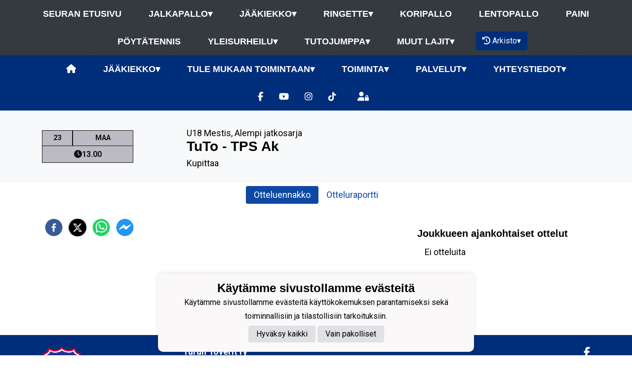

--- FILE ---
content_type: text/html; charset=utf-8
request_url: https://www.tuto.fi/jaakiekko/ottelut/39305
body_size: 12243
content:
<!DOCTYPE html><html lang="fi"><head><meta charSet="utf-8"/><meta name="viewport" content="width=device-width"/><meta property="og:site_name" content="TuTo ry"/><link href="https://static.jopox.fi/turuntoverit/css/site_style.css?v=62026" rel="stylesheet"/><link rel="icon" href="https://static.jopox.fi/turuntoverit/logos/logo-32.png"/><link href="/css/consent.css" rel="stylesheet"/><title>TuTo ry - Jääkiekko - Ottelut -  TuTo - TPS Ak</title><meta name="robots" content="index,follow"/><meta name="googlebot" content="index,follow"/><meta property="og:title" content="TuTo ry - Jääkiekko - Ottelut -  TuTo - TPS Ak"/><meta property="og:image" content="https://static.jopox.fi/turuntoverit/logos/logo-600.png"/><meta name="next-head-count" content="11"/><script async="" src="https://www.googletagmanager.com/gtag/js?id=G-L9XELXMHHR"></script><script>
                            window.dataLayer = window.dataLayer || [];
                            function gtag(){dataLayer.push(arguments);}
                            gtag('js', new Date());
                            
                        </script><link rel="preload" href="/_next/static/css/2158a89587f84499.css" as="style"/><link rel="stylesheet" href="/_next/static/css/2158a89587f84499.css" data-n-g=""/><noscript data-n-css=""></noscript><script defer="" nomodule="" src="/_next/static/chunks/polyfills-c67a75d1b6f99dc8.js"></script><script src="/_next/static/chunks/webpack-a146a8ef8f1e9d05.js" defer=""></script><script src="/_next/static/chunks/framework-79bce4a3a540b080.js" defer=""></script><script src="/_next/static/chunks/main-84fdca922bac5812.js" defer=""></script><script src="/_next/static/chunks/pages/_app-31d1655f476cee2b.js" defer=""></script><script src="/_next/static/chunks/385-3fa679c29d8b38a2.js" defer=""></script><script src="/_next/static/chunks/1129-e9b04ac820d5b6e9.js" defer=""></script><script src="/_next/static/chunks/1979-04737c0b24f87541.js" defer=""></script><script src="/_next/static/chunks/4776-1821c69ef38ba009.js" defer=""></script><script src="/_next/static/chunks/1725-32fb1e3eb14f67ff.js" defer=""></script><script src="/_next/static/chunks/9226-805236dc39ca48c5.js" defer=""></script><script src="/_next/static/chunks/2162-b30db3715b8c09d4.js" defer=""></script><script src="/_next/static/chunks/pages/%5Bsection%5D/ottelut/%5BgameId%5D-0574c65b4dcfd176.js" defer=""></script><script src="/_next/static/luQ6BC46V79xnmj7u4kBs/_buildManifest.js" defer=""></script><script src="/_next/static/luQ6BC46V79xnmj7u4kBs/_ssgManifest.js" defer=""></script><style id="__jsx-2aa7e0c3ff2aaf4a">.page-transition-enter{opacity:0;-webkit-transform:translate3d(0,20px,0);-moz-transform:translate3d(0,20px,0);transform:translate3d(0,20px,0)}.page-transition-enter-active{opacity:1;-webkit-transform:translate3d(0,0,0);-moz-transform:translate3d(0,0,0);transform:translate3d(0,0,0);-webkit-transition:opacity 300ms,-webkit-transform 300ms;-moz-transition:opacity 300ms,-moz-transform 300ms;-o-transition:opacity 300ms,-o-transform 300ms;transition:opacity 300ms,-webkit-transform 300ms;transition:opacity 300ms,-moz-transform 300ms;transition:opacity 300ms,-o-transform 300ms;transition:opacity 300ms,transform 300ms}.page-transition-exit{opacity:1}.page-transition-exit-active{opacity:0;-webkit-transition:opacity 300ms;-moz-transition:opacity 300ms;-o-transition:opacity 300ms;transition:opacity 300ms}</style></head><body><div id="__next" data-reactroot=""><div class=""><div class="sticky-top"><nav class="menu menu-common"><label for="section-menu" class="toggleMenu">Jaostovalikko<span class="drop-icon">▾</span></label><input type="checkbox" id="section-menu" class="toggler"/><ul class="main-menu clearfix"><li><a href="/">Seuran etusivu</a></li><li class="section-menu-item"><a href="/jalkapallo">Jalkapallo<span class="drop-icon">▾</span></a><label title="Toggle Drop-down" class="drop-icon" for="section-148">▾</label><input type="checkbox" class="toggler" id="section-148"/><ul class="sub-menu"><li><a href="#">Jalkapallon etusivulle<span class="drop-icon">▾</span><label title="Toggle Drop-down" class="drop-icon" for="148_group_0">▾</label></a><input type="checkbox" id="148_group_0"/><ul class="sub-menu grouped-teams"><li><a href="https://www.tuto.fi/jalkapallo" target="_blank">Jalkapallon etusivulle</a></li></ul></li><li><a href="#">Miehet/pojat<span class="drop-icon">▾</span><label title="Toggle Drop-down" class="drop-icon" for="148_group_1">▾</label></a><input type="checkbox" id="148_group_1"/><ul class="sub-menu grouped-teams"><li><a href="/jalkapallo/joukkueet/18022">B-juniorit</a></li><li><a href="/jalkapallo/joukkueet/18023">2010 (P16)</a></li><li><a href="/jalkapallo/joukkueet/18024">2011 (P15)</a></li><li><a href="/jalkapallo/joukkueet/18025">2012 (P14)</a></li><li><a href="/jalkapallo/joukkueet/18026">2013 (P13)</a></li><li><a href="/jalkapallo/joukkueet/18027">2014 (P12)</a></li><li><a href="/jalkapallo/joukkueet/18028">2015 (P11)</a></li><li><a href="/jalkapallo/joukkueet/18038">2016 (P10)</a></li><li><a href="/jalkapallo/joukkueet/18036">2017 (P9)</a></li><li><a href="/jalkapallo/joukkueet/18037">2018 (P8)</a></li><li><a href="/jalkapallo/joukkueet/18039">2019-2021 (P7)</a></li></ul></li><li><a href="#">Naiset/tytöt<span class="drop-icon">▾</span><label title="Toggle Drop-down" class="drop-icon" for="148_group_2">▾</label></a><input type="checkbox" id="148_group_2"/><ul class="sub-menu grouped-teams"><li><a href="/jalkapallo/joukkueet/18029">Naiset</a></li><li><a href="/jalkapallo/joukkueet/18030">Naiset 2</a></li><li><a href="/jalkapallo/joukkueet/18031">Naiset 8v8</a></li><li><a href="/jalkapallo/joukkueet/18032">N1 Futsal</a></li><li><a href="/jalkapallo/joukkueet/18033">N2&amp;3 Futsal</a></li><li><a href="/jalkapallo/joukkueet/18034">2011- 2013 (T15)</a></li></ul></li></ul></li><li class="section-menu-item"><a href="/jaakiekko">Jääkiekko<span class="drop-icon">▾</span></a><label title="Toggle Drop-down" class="drop-icon" for="section-149">▾</label><input type="checkbox" class="toggler" id="section-149"/><ul class="sub-menu"><li><a href="#">Edustus<span class="drop-icon">▾</span><label title="Toggle Drop-down" class="drop-icon" for="149_group_0">▾</label></a><input type="checkbox" id="149_group_0"/><ul class="sub-menu grouped-teams"><li><a href="https://www.tutohockey.fi/fi/uutiset" target="_blank">TUTO Hockey Edustus</a></li></ul></li><li><a href="#">U20-U15<span class="drop-icon">▾</span><label title="Toggle Drop-down" class="drop-icon" for="149_group_1">▾</label></a><input type="checkbox" id="149_group_1"/><ul class="sub-menu grouped-teams"><li><a href="/jaakiekko/joukkueet/16440">U20</a></li><li><a href="/jaakiekko/joukkueet/16441">U20 ak</a></li><li><a href="/jaakiekko/joukkueet/16442">U18</a></li><li><a href="/jaakiekko/joukkueet/16443">U18 ak</a></li><li><a href="/jaakiekko/joukkueet/16623">U18 Team</a></li><li><a href="/jaakiekko/joukkueet/16444">U16</a></li><li><a href="/jaakiekko/joukkueet/16445">U15</a></li><li><a href="/jaakiekko/joukkueet/16457">U15 ak</a></li></ul></li><li><a href="#">U14-U7<span class="drop-icon">▾</span><label title="Toggle Drop-down" class="drop-icon" for="149_group_2">▾</label></a><input type="checkbox" id="149_group_2"/><ul class="sub-menu grouped-teams"><li><a href="/jaakiekko/joukkueet/16446">U14</a></li><li><a href="/jaakiekko/joukkueet/16453">U13 Blue</a></li><li><a href="/jaakiekko/joukkueet/16459">U13 White</a></li><li><a href="/jaakiekko/joukkueet/16454">U12</a></li><li><a href="/jaakiekko/joukkueet/16455">U11</a></li><li><a href="/jaakiekko/joukkueet/16456">U10</a></li><li><a href="/jaakiekko/joukkueet/16447">U9</a></li><li><a href="/jaakiekko/joukkueet/16448">U8</a></li><li><a href="/jaakiekko/joukkueet/16460">U7</a></li></ul></li><li><a href="#">Muut joukkueet<span class="drop-icon">▾</span><label title="Toggle Drop-down" class="drop-icon" for="149_group_3">▾</label></a><input type="checkbox" id="149_group_3"/><ul class="sub-menu grouped-teams"><li><a href="/jaakiekko/joukkueet/16449">Kiekkokoulu</a></li><li><a href="/jaakiekko/joukkueet/16450">Mv</a></li><li><a href="/jaakiekko/joukkueet/16451">Team U10-12</a></li><li><a href="/jaakiekko/joukkueet/16452">Team U13-15</a></li></ul></li></ul></li><li class="section-menu-item"><a href="/ringette">Ringette<span class="drop-icon">▾</span></a><label title="Toggle Drop-down" class="drop-icon" for="section-387">▾</label><input type="checkbox" class="toggler" id="section-387"/><ul class="sub-menu"><li><a href="/ringette/joukkueet/16688">Ringettekoulu</a></li><li><a href="/ringette/joukkueet/17306">Ringettepartio</a></li><li><a href="/ringette/joukkueet/16684">F-juniorit</a></li><li><a href="/ringette/joukkueet/16685">E-juniorit</a></li><li><a href="/ringette/joukkueet/16686">D-juniorit</a></li><li><a href="/ringette/joukkueet/16687">C-juniorit</a></li></ul></li><li class="section-menu-item"><a href="/koripallo">Koripallo</a><label title="Toggle Drop-down" class="drop-icon" for="section-151">▾</label><input type="checkbox" class="toggler" id="section-151"/></li><li class="section-menu-item"><a href="/lentopallo">Lentopallo</a><label title="Toggle Drop-down" class="drop-icon" for="section-152">▾</label><input type="checkbox" class="toggler" id="section-152"/></li><li class="section-menu-item"><a href="/paini">Paini</a><label title="Toggle Drop-down" class="drop-icon" for="section-153">▾</label><input type="checkbox" class="toggler" id="section-153"/></li><li class="section-menu-item"><a href="/poytatennis">Pöytätennis</a><label title="Toggle Drop-down" class="drop-icon" for="section-154">▾</label><input type="checkbox" class="toggler" id="section-154"/></li><li class="section-menu-item"><a href="/yleisurheilu">Yleisurheilu<span class="drop-icon">▾</span></a><label title="Toggle Drop-down" class="drop-icon" for="section-156">▾</label><input type="checkbox" class="toggler" id="section-156"/><ul class="sub-menu"><li><a href="#">Yleisurheilu<span class="drop-icon">▾</span><label title="Toggle Drop-down" class="drop-icon" for="156_group_0">▾</label></a><input type="checkbox" id="156_group_0"/><ul class="sub-menu grouped-teams"><li><a href="https://www.tuto.fi/yleisurheilu" target="_blank">Yleisurheilun etusivulle</a></li></ul></li><li><a href="#">Ryhmät<span class="drop-icon">▾</span><label title="Toggle Drop-down" class="drop-icon" for="156_group_1">▾</label></a><input type="checkbox" id="156_group_1"/><ul class="sub-menu grouped-teams"><li><a href="/yleisurheilu/joukkueet/16067">T/P 16-20v</a></li><li><a href="/yleisurheilu/joukkueet/16068">T/P 12-15v</a></li><li><a href="/yleisurheilu/joukkueet/16069">T/P 10-11v</a></li><li><a href="/yleisurheilu/joukkueet/16070">T/P 6-9v</a></li></ul></li></ul></li><li class="section-menu-item"><a href="/tutojumppa">Tutojumppa<span class="drop-icon">▾</span></a><label title="Toggle Drop-down" class="drop-icon" for="section-375">▾</label><input type="checkbox" class="toggler" id="section-375"/><ul class="sub-menu"><li><a href="https://www.tutojumppa.fi" target="_blank">Tutojumppa</a></li></ul></li><li class="section-menu-item"><a href="/muutlajit">Muut lajit<span class="drop-icon">▾</span></a><label title="Toggle Drop-down" class="drop-icon" for="section-370">▾</label><input type="checkbox" class="toggler" id="section-370"/><ul class="sub-menu"><li><a href="/muutlajit/joukkueet/10694">Esports</a></li><li><a href="/muutlajit/joukkueet/10696">Veteraanit</a></li></ul></li><li id="seasonMenu" style="margin-left:1rem"><button class="nav-button"><i class="fas fa-history leave"></i> <!-- -->Arkisto<span class="drop-icon">▾</span><label title="Toggle Drop-down" class="drop-icon" for="archivemenu">▾</label></button><input type="checkbox" id="archivemenu"/><ul class="sub-menu"><li><a href="#">Jalkapallo<span class="drop-icon">▾</span><label title="Toggle Drop-down" class="drop-icon" for="archivemenu-148">▾</label></a><input type="checkbox" id="archivemenu-148"/><ul class="sub-menu section-seasons"><li><a rel="nofollow" style="cursor:pointer">2025</a></li><li><a rel="nofollow" style="cursor:pointer">2024</a></li><li><a rel="nofollow" style="cursor:pointer">2023</a></li><li><a rel="nofollow" style="cursor:pointer">2022</a></li><li><a rel="nofollow" style="cursor:pointer">2021</a></li><li><a rel="nofollow" style="cursor:pointer">2020</a></li><li><a rel="nofollow" style="cursor:pointer">2019</a></li><li><a rel="nofollow" style="cursor:pointer">2018</a></li></ul></li><li><a href="#">Jääkiekko<span class="drop-icon">▾</span><label title="Toggle Drop-down" class="drop-icon" for="archivemenu-149">▾</label></a><input type="checkbox" id="archivemenu-149"/><ul class="sub-menu section-seasons"><li><a rel="nofollow" style="cursor:pointer">2024-2025</a></li><li><a rel="nofollow" style="cursor:pointer">2023-2024</a></li><li><a rel="nofollow" style="cursor:pointer">2022-2023</a></li><li><a rel="nofollow" style="cursor:pointer">2021-2022</a></li><li><a rel="nofollow" style="cursor:pointer">2020-2021</a></li><li><a rel="nofollow" style="cursor:pointer">2019-2020</a></li><li><a rel="nofollow" style="cursor:pointer">2018-2019</a></li><li><a rel="nofollow" style="cursor:pointer">2017-2018</a></li></ul></li><li><a href="#">Ringette<span class="drop-icon">▾</span><label title="Toggle Drop-down" class="drop-icon" for="archivemenu-387">▾</label></a><input type="checkbox" id="archivemenu-387"/><ul class="sub-menu section-seasons"><li><a rel="nofollow" style="cursor:pointer">2024-2025</a></li><li><a rel="nofollow" style="cursor:pointer">2023-2024</a></li><li><a rel="nofollow" style="cursor:pointer">2022-2023</a></li></ul></li><li><a href="#">Koripallo<span class="drop-icon">▾</span><label title="Toggle Drop-down" class="drop-icon" for="archivemenu-151">▾</label></a><input type="checkbox" id="archivemenu-151"/><ul class="sub-menu section-seasons"><li><a rel="nofollow" style="cursor:pointer">2022-2023</a></li><li><a rel="nofollow" style="cursor:pointer">2021-2022</a></li><li><a rel="nofollow" style="cursor:pointer">2020-2021</a></li><li><a rel="nofollow" style="cursor:pointer">2019-2020</a></li><li><a rel="nofollow" style="cursor:pointer">2017-2018</a></li></ul></li><li><a href="#">Lentopallo<span class="drop-icon">▾</span><label title="Toggle Drop-down" class="drop-icon" for="archivemenu-152">▾</label></a><input type="checkbox" id="archivemenu-152"/><ul class="sub-menu section-seasons"><li><a rel="nofollow" style="cursor:pointer">2022-2023</a></li><li><a rel="nofollow" style="cursor:pointer">2021-2022</a></li><li><a rel="nofollow" style="cursor:pointer">2020-2021</a></li><li><a rel="nofollow" style="cursor:pointer">2019-2020</a></li><li><a rel="nofollow" style="cursor:pointer">2018-2019</a></li><li><a rel="nofollow" style="cursor:pointer">2017-2018</a></li></ul></li><li><a href="#">Paini<span class="drop-icon">▾</span><label title="Toggle Drop-down" class="drop-icon" for="archivemenu-153">▾</label></a><input type="checkbox" id="archivemenu-153"/><ul class="sub-menu section-seasons"><li><a rel="nofollow" style="cursor:pointer">2019</a></li><li><a rel="nofollow" style="cursor:pointer">2017</a></li></ul></li><li><a class="disabled" href="#">Pöytätennis</a></li><li><a href="#">Yleisurheilu<span class="drop-icon">▾</span><label title="Toggle Drop-down" class="drop-icon" for="archivemenu-156">▾</label></a><input type="checkbox" id="archivemenu-156"/><ul class="sub-menu section-seasons"><li><a rel="nofollow" style="cursor:pointer">2024</a></li><li><a rel="nofollow" style="cursor:pointer">2023</a></li><li><a rel="nofollow" style="cursor:pointer">2022</a></li><li><a rel="nofollow" style="cursor:pointer">2021</a></li><li><a rel="nofollow" style="cursor:pointer">2020</a></li><li><a rel="nofollow" style="cursor:pointer">2019</a></li><li><a rel="nofollow" style="cursor:pointer">2018</a></li></ul></li><li><a class="disabled" href="#">Tutojumppa</a></li><li><a class="disabled" href="#">Muut lajit</a></li></ul></li><li class="lang-select-menu"></li></ul></nav><nav class="menu menu-primary"><label for="dynamicmenu" class="toggleMenu" id="toggle-menu">TuTo ry<span class="drop-icon">▾</span></label><input type="checkbox" id="dynamicmenu" class="toggler"/><ul class="main-menu clearfix"><li><a href="/jaakiekko"><i class="fas fa-home"></i></a></li><li><a>Jääkiekko<span class="drop-icon">▾</span><label title="Toggle Drop-down" class="drop-icon" for="menu-101">▾</label></a><input type="checkbox" class="toggler" id="menu-101"/><ul class="sub-menu"><li><a href="/jaakiekko/uutisarkisto">Uutisarkisto</a></li><li><a href="/jaakiekko/ottelut">Ottelut</a></li><li><a href="/jaakiekko/lomakkeet">Lomakkeet</a></li><li><a href="/jaakiekko/materiaalipankki">Materiaalipankki</a></li><li><a href="/jaakiekko/tietosuojaseloste">Tietosuojaseloste</a></li></ul></li><li><a>Tule mukaan toimintaan<span class="drop-icon ">▾</span><label title="Toggle Drop-down" class="drop-icon" for="menu-3092">▾</label></a><input type="checkbox" class="toggler" id="menu-3092"/><ul class="sub-menu"><li><a href="https://www.tuto.fi/jaakiekko/lomakkeet/10901/ilmoittautuminen-lapsi-vanhempi-luistelukouluun-2025-2026">Lapsi-vanhempiluistelukoulu</a></li><li><a href="https://www.tuto.fi/jaakiekko/lomakkeet/10908/ilmoittautuminen-tuton-kiekkokouluun-2025-2026">TuTon kiekkokoulu</a></li><li><a href="/jaakiekko/jaosto/3144/tule-tutoon-pelaamaan">Tule TuToon pelaamaan</a></li><li><a href="/jaakiekko/jaosto/3189/ohjaajaksi-tai-valmentajaksi-tutoon">Ohjaajaksi tai valmentajaksi TuToon?</a></li></ul></li><li><a>Toiminta<span class="drop-icon ">▾</span><label title="Toggle Drop-down" class="drop-icon" for="menu-3082">▾</label></a><input type="checkbox" class="toggler" id="menu-3082"/><ul class="sub-menu"><li><a href="/jaakiekko/jaosto/3083/tutolainen-pelaajapolku">TuTolainen pelaajapolku</a></li><li><a href="/jaakiekko/jaosto/3087/kerho-mv-ja-aamujaat">Kerho-, mv- ja aamujäät</a></li><li><a href="/jaakiekko/jaosto/3085/et-ole-yksin">Et ole yksin</a></li><li><a href="/jaakiekko/jaosto/3086/vuosikello">Vuosikello</a></li><li><a href="/jaakiekko/jaosto/3084/kunnioita-pelia">Kunnioita Peliä</a></li><li><a href="/jaakiekko/jaosto/3089/tok-seurabonus">TOK seurabonus</a></li><li><a href="https://www.tuto.fi/seura/6223/boostii-etu">Boostii-etuus</a></li></ul></li><li><a>Palvelut<span class="drop-icon ">▾</span><label title="Toggle Drop-down" class="drop-icon" for="menu-3095">▾</label></a><input type="checkbox" class="toggler" id="menu-3095"/><ul class="sub-menu"><li><a href="/jaakiekko/jaosto/3096/jaavuorot">Jäävuorot</a></li><li><a href="/jaakiekko/jaosto/3641/leijonattv">Leijonat.TV</a></li><li><a href="/jaakiekko/jaosto/3097/koulutuksia">Koulutuksia</a></li><li><a href="/jaakiekko/jaosto/3098/mehilaisen-omaurheilu">Mehiläisen OmaUrheilu</a></li><li><a href="/jaakiekko/jaosto/3099/vahingon-sattuessa">Vahingon sattuessa</a></li></ul></li><li><a>Yhteystiedot<span class="drop-icon">▾</span><label title="Toggle Drop-down" class="drop-icon" for="menu-102">▾</label></a><input type="checkbox" class="toggler" id="menu-102"/><ul class="sub-menu"><li><a href="/jaakiekko/jaosto/3895/seura">Seura<span class="drop-icon ">▾</span><label title="Toggle Drop-down" class="drop-icon" for="menu-3895">▾</label></a><input type="checkbox" class="toggler" id="menu-3895"/><ul class="sub-menu"><li><a href="/jaakiekko/jaosto/3896/tietoa-seurasta">Tietoa seurasta</a></li><li><a href="/jaakiekko/jaosto/3897/seuran-missio-ja-arvot">Seuran missio ja arvot</a></li></ul></li><li><a href="/jaakiekko/jaosto/3090/seuran-toimisto-ja-laskutustiedot">Seuran toimisto ja laskutustiedot</a></li><li><a href="/jaakiekko/joukkueyhteydet">Toimihenkilöt</a></li><li><a href="/jaakiekko/organisaatio">Organisaatio</a></li></ul></li><li class="menu-somelinks"><div class="menu-somelinks-container"><a aria-label="Facebook" target="_blank" rel="noopener noreferrer nofollow" href="https://www.facebook.com/tutojuniorit" class="menu-somelink"><i class="fab fa-facebook-f"></i></a><a aria-label="Youtube" target="_blank" rel="noopener noreferrer nofollow" href="https://www.youtube.com/user/TuToMestis" class="menu-somelink"><i class="fab fa-youtube"></i></a><a aria-label="Instagram" target="_blank" rel="noopener noreferrer nofollow" href="@tutojuniorit" class="menu-somelink"><i class="fab fa-instagram"></i></a><a aria-label="TikTok" target="_blank" rel="noopener noreferrer nofollow" href="@tutojuniorit" class="menu-somelink"><i class="fab fa-tiktok"></i></a></div><a target="_blank" rel="noopener noreferrer nofollow" href="https://login.jopox.fi/login?to=181" style="display:inline-block"><i class="fas fa-user-lock"></i></a></li></ul></nav><nav class="menu menu-login"><a target="_blank" class="main-menu clearfix toggleMenu" rel="noopener noreferrer nofollow" id="toggle-menu" href="https://login.jopox.fi/login?to=181" style="display:block">Kirjaudu<i style="float:right" class="fas fa-user-lock"></i></a></nav></div><section id="games"><div class="container py-4"><div class="col-12 my-1"><div class="row d-flex align-items-center"><div class="col-12 col-sm-5 col-lg-2 "><div class="row"><div class="col-4 event-day p-2 m-0 text-center">23</div><div class="col-8 event-month p-2 m-0 text-center">MAA</div><div class="col-12 event-time p-2 m-0 text-center"><i class="fas fa-clock"></i>13.00</div></div></div><div class="col-1 col-sm-1 col-lg-1 text-right text-lg-center"></div><div class="col-12 col-sm-6 col-lg-9 mt-2">U18 Mestis<!-- -->, <!-- -->Alempi jatkosarja<h2> TuTo - TPS Ak<!-- -->  </h2>Kupittaa</div></div></div></div></section><section id="raports-menu"><ul class="nav nav-pills pt-2 p-0 d-flex justify-content-center nav nav-pills" role="tablist"><li class="nav-item"><a href="#" role="tab" data-rb-event-key="prepuff" id="left-tabs-tab-prepuff" aria-controls="left-tabs-tabpane-prepuff" aria-selected="true" class="nav-link active">Otteluennakko</a></li><li class="nav-item"><a href="#" role="tab" data-rb-event-key="report" id="left-tabs-tab-report" aria-controls="left-tabs-tabpane-report" aria-selected="false" class="nav-link">Otteluraportti</a></li></ul></section><section id="page-content"><div class="container"><div class="row"><div class="col-md-8 order-0 order-md-0 order-sm-0 py-4"><div class="tab-content tab-content"><div id="left-tabs-tabpane-prepuff" aria-labelledby="left-tabs-tab-prepuff" role="tabpanel" aria-hidden="false" class="fade tab-pane active show"><div class="lightboxWrapper"><div></div></div><div><button aria-label="facebook" class="react-share__ShareButton" style="background-color:transparent;border:none;padding:0;font:inherit;color:inherit;cursor:pointer"><svg viewBox="0 0 64 64" width="36" height="36"><circle cx="32" cy="32" r="31" fill="#3b5998"></circle><path d="M34.1,47V33.3h4.6l0.7-5.3h-5.3v-3.4c0-1.5,0.4-2.6,2.6-2.6l2.8,0v-4.8c-0.5-0.1-2.2-0.2-4.1-0.2 c-4.1,0-6.9,2.5-6.9,7V28H24v5.3h4.6V47H34.1z" fill="white"></path></svg></button><button aria-label="twitter" class="react-share__ShareButton" style="background-color:transparent;border:none;padding:0;font:inherit;color:inherit;cursor:pointer"><img src="/images/x_logo.png"/></button><button aria-label="whatsapp" class="react-share__ShareButton" style="background-color:transparent;border:none;padding:0;font:inherit;color:inherit;cursor:pointer"><svg viewBox="0 0 64 64" width="36" height="36"><circle cx="32" cy="32" r="31" fill="#25D366"></circle><path d="m42.32286,33.93287c-0.5178,-0.2589 -3.04726,-1.49644 -3.52105,-1.66732c-0.4712,-0.17346 -0.81554,-0.2589 -1.15987,0.2589c-0.34175,0.51004 -1.33075,1.66474 -1.63108,2.00648c-0.30032,0.33658 -0.60064,0.36247 -1.11327,0.12945c-0.5178,-0.2589 -2.17994,-0.80259 -4.14759,-2.56312c-1.53269,-1.37217 -2.56312,-3.05503 -2.86603,-3.57283c-0.30033,-0.5178 -0.03366,-0.80259 0.22524,-1.06149c0.23301,-0.23301 0.5178,-0.59547 0.7767,-0.90616c0.25372,-0.31068 0.33657,-0.5178 0.51262,-0.85437c0.17088,-0.36246 0.08544,-0.64725 -0.04402,-0.90615c-0.12945,-0.2589 -1.15987,-2.79613 -1.58964,-3.80584c-0.41424,-1.00971 -0.84142,-0.88027 -1.15987,-0.88027c-0.29773,-0.02588 -0.64208,-0.02588 -0.98382,-0.02588c-0.34693,0 -0.90616,0.12945 -1.37736,0.62136c-0.4712,0.5178 -1.80194,1.76053 -1.80194,4.27186c0,2.51134 1.84596,4.945 2.10227,5.30747c0.2589,0.33657 3.63497,5.51458 8.80262,7.74113c1.23237,0.5178 2.1903,0.82848 2.94111,1.08738c1.23237,0.38836 2.35599,0.33657 3.24402,0.20712c0.99159,-0.15534 3.04985,-1.24272 3.47963,-2.45956c0.44013,-1.21683 0.44013,-2.22654 0.31068,-2.45955c-0.12945,-0.23301 -0.46601,-0.36247 -0.98382,-0.59548m-9.40068,12.84407l-0.02589,0c-3.05503,0 -6.08417,-0.82849 -8.72495,-2.38189l-0.62136,-0.37023l-6.47252,1.68286l1.73463,-6.29129l-0.41424,-0.64725c-1.70875,-2.71846 -2.6149,-5.85116 -2.6149,-9.07706c0,-9.39809 7.68934,-17.06155 17.15993,-17.06155c4.58253,0 8.88029,1.78642 12.11655,5.02268c3.23625,3.21036 5.02267,7.50812 5.02267,12.06476c-0.0078,9.3981 -7.69712,17.06155 -17.14699,17.06155m14.58906,-31.58846c-3.93529,-3.80584 -9.1133,-5.95471 -14.62789,-5.95471c-11.36055,0 -20.60848,9.2065 -20.61625,20.52564c0,3.61684 0.94757,7.14565 2.75211,10.26282l-2.92557,10.63564l10.93337,-2.85309c3.0136,1.63108 6.4052,2.4958 9.85634,2.49839l0.01037,0c11.36574,0 20.61884,-9.2091 20.62403,-20.53082c0,-5.48093 -2.14111,-10.64081 -6.03239,-14.51915" fill="white"></path></svg></button><button aria-label="facebookmessenger" class="react-share__ShareButton" style="background-color:transparent;border:none;padding:0;font:inherit;color:inherit;cursor:pointer"><svg viewBox="0 0 64 64" width="36" height="36"><circle cx="32" cy="32" r="31" fill="#2196F3"></circle><path d="M 53.066406 21.871094 C 52.667969 21.339844 51.941406 21.179688 51.359375 21.496094 L 37.492188 29.058594 L 28.867188 21.660156 C 28.339844 21.207031 27.550781 21.238281 27.054688 21.730469 L 11.058594 37.726562 C 10.539062 38.25 10.542969 39.09375 11.0625 39.613281 C 11.480469 40.027344 12.121094 40.121094 12.640625 39.839844 L 26.503906 32.28125 L 35.136719 39.679688 C 35.667969 40.132812 36.457031 40.101562 36.949219 39.609375 L 52.949219 23.613281 C 53.414062 23.140625 53.464844 22.398438 53.066406 21.871094 Z M 53.066406 21.871094" fill="white"></path></svg></button></div></div><div id="left-tabs-tabpane-report" aria-labelledby="left-tabs-tab-report" role="tabpanel" aria-hidden="true" class="fade tab-pane"><div class="lightboxWrapper"><h1 class="mb-3"></h1><div></div></div><div><button aria-label="facebook" class="react-share__ShareButton" style="background-color:transparent;border:none;padding:0;font:inherit;color:inherit;cursor:pointer"><svg viewBox="0 0 64 64" width="36" height="36"><circle cx="32" cy="32" r="31" fill="#3b5998"></circle><path d="M34.1,47V33.3h4.6l0.7-5.3h-5.3v-3.4c0-1.5,0.4-2.6,2.6-2.6l2.8,0v-4.8c-0.5-0.1-2.2-0.2-4.1-0.2 c-4.1,0-6.9,2.5-6.9,7V28H24v5.3h4.6V47H34.1z" fill="white"></path></svg></button><button aria-label="twitter" class="react-share__ShareButton" style="background-color:transparent;border:none;padding:0;font:inherit;color:inherit;cursor:pointer"><img src="/images/x_logo.png"/></button><button aria-label="whatsapp" class="react-share__ShareButton" style="background-color:transparent;border:none;padding:0;font:inherit;color:inherit;cursor:pointer"><svg viewBox="0 0 64 64" width="36" height="36"><circle cx="32" cy="32" r="31" fill="#25D366"></circle><path d="m42.32286,33.93287c-0.5178,-0.2589 -3.04726,-1.49644 -3.52105,-1.66732c-0.4712,-0.17346 -0.81554,-0.2589 -1.15987,0.2589c-0.34175,0.51004 -1.33075,1.66474 -1.63108,2.00648c-0.30032,0.33658 -0.60064,0.36247 -1.11327,0.12945c-0.5178,-0.2589 -2.17994,-0.80259 -4.14759,-2.56312c-1.53269,-1.37217 -2.56312,-3.05503 -2.86603,-3.57283c-0.30033,-0.5178 -0.03366,-0.80259 0.22524,-1.06149c0.23301,-0.23301 0.5178,-0.59547 0.7767,-0.90616c0.25372,-0.31068 0.33657,-0.5178 0.51262,-0.85437c0.17088,-0.36246 0.08544,-0.64725 -0.04402,-0.90615c-0.12945,-0.2589 -1.15987,-2.79613 -1.58964,-3.80584c-0.41424,-1.00971 -0.84142,-0.88027 -1.15987,-0.88027c-0.29773,-0.02588 -0.64208,-0.02588 -0.98382,-0.02588c-0.34693,0 -0.90616,0.12945 -1.37736,0.62136c-0.4712,0.5178 -1.80194,1.76053 -1.80194,4.27186c0,2.51134 1.84596,4.945 2.10227,5.30747c0.2589,0.33657 3.63497,5.51458 8.80262,7.74113c1.23237,0.5178 2.1903,0.82848 2.94111,1.08738c1.23237,0.38836 2.35599,0.33657 3.24402,0.20712c0.99159,-0.15534 3.04985,-1.24272 3.47963,-2.45956c0.44013,-1.21683 0.44013,-2.22654 0.31068,-2.45955c-0.12945,-0.23301 -0.46601,-0.36247 -0.98382,-0.59548m-9.40068,12.84407l-0.02589,0c-3.05503,0 -6.08417,-0.82849 -8.72495,-2.38189l-0.62136,-0.37023l-6.47252,1.68286l1.73463,-6.29129l-0.41424,-0.64725c-1.70875,-2.71846 -2.6149,-5.85116 -2.6149,-9.07706c0,-9.39809 7.68934,-17.06155 17.15993,-17.06155c4.58253,0 8.88029,1.78642 12.11655,5.02268c3.23625,3.21036 5.02267,7.50812 5.02267,12.06476c-0.0078,9.3981 -7.69712,17.06155 -17.14699,17.06155m14.58906,-31.58846c-3.93529,-3.80584 -9.1133,-5.95471 -14.62789,-5.95471c-11.36055,0 -20.60848,9.2065 -20.61625,20.52564c0,3.61684 0.94757,7.14565 2.75211,10.26282l-2.92557,10.63564l10.93337,-2.85309c3.0136,1.63108 6.4052,2.4958 9.85634,2.49839l0.01037,0c11.36574,0 20.61884,-9.2091 20.62403,-20.53082c0,-5.48093 -2.14111,-10.64081 -6.03239,-14.51915" fill="white"></path></svg></button><button aria-label="facebookmessenger" class="react-share__ShareButton" style="background-color:transparent;border:none;padding:0;font:inherit;color:inherit;cursor:pointer"><svg viewBox="0 0 64 64" width="36" height="36"><circle cx="32" cy="32" r="31" fill="#2196F3"></circle><path d="M 53.066406 21.871094 C 52.667969 21.339844 51.941406 21.179688 51.359375 21.496094 L 37.492188 29.058594 L 28.867188 21.660156 C 28.339844 21.207031 27.550781 21.238281 27.054688 21.730469 L 11.058594 37.726562 C 10.539062 38.25 10.542969 39.09375 11.0625 39.613281 C 11.480469 40.027344 12.121094 40.121094 12.640625 39.839844 L 26.503906 32.28125 L 35.136719 39.679688 C 35.667969 40.132812 36.457031 40.101562 36.949219 39.609375 L 52.949219 23.613281 C 53.414062 23.140625 53.464844 22.398438 53.066406 21.871094 Z M 53.066406 21.871094" fill="white"></path></svg></button></div></div></div></div><div class="col-md-4 order-1 order-md-1 order-sm-1 py-4 statistics"><div class="col-12 pelit pb-4 mt-4"><div class="row"><h4 class="text-black mb-3">Joukkueen ajankohtaiset ottelut</h4></div><div class="mb-5">Ei otteluita</div><a class="btn btn-highlighted w-auto mt-4" href="/jaakiekko/ottelut">Ottelulista</a></div></div></div></div></section><footer class="pb-4"><div class="container"><div class="row"><div class="col-md-3 text-left pt-4"><img src="https://static.jopox.fi/turuntoverit/logos/logo-300.png" width="auto" style="height:80px;width:80px" alt="TuTo ry"/><br/><br/><a style="color:var(--primarytextcolor)" href="/tietosuojaseloste">Tietosuojaseloste</a></div><div class="col-md-4 text-left pt-4"><div><p><strong>Turun Toverit ry</strong></p><p>Sepänkatu 5b, 20700 Turku</p><p>toimisto@tuto.fi</p><br><p>Y-tunnus: 0142329-1</p></div></div><div class="col-md-5 text-left text-sm-right somelinks pt-4"><div class="row"><div class="col-12 mb-4"><a aria-label="Facebook" target="_blank" rel="noopener noreferrer nofollow" href="https://www.facebook.com/profile.php?id=100057634832499" class="pr-3 pr-sm-0 pl-sm-3"><i class="fab fa-facebook-f"></i></a></div><div class="col-12 mt-4">Powered by <a target="_blank" rel="noopener noreferrer" href="https://www.jopox.fi"><img src="/images/jopox-logo.png" width="90" alt="Jopox"/></a></div></div></div></div></div></footer><div id="cookie-consent-banner" class="cookie-consent-banner"><h3>Käytämme sivustollamme evästeitä</h3><p>Käytämme sivustollamme evästeitä käyttökokemuksen parantamiseksi sekä toiminnallisiin ja tilastollisiin tarkoituksiin.</p><button id="btn-accept-all" class="cookie-consent-button btn-accept">Hyväksy kaikki</button><button id="btn-accept-necessary" class="cookie-consent-button btn-grayscale">Vain pakolliset</button></div><script src="/scripts/consent.js"></script></div></div><script id="__NEXT_DATA__" type="application/json">{"props":{"initialI18nStore":{"fi":{"common":{"paymentProvider":"Maksupalveluntarjoaja","asPaymentProvider":"Maksunvälityspalvelun toteuttajana ja maksupalveluntarjoajana toimii Paytrail Oyj (2122839-7) yhteistyössä suomalaisten pankkien ja luottolaitosten kanssa. Paytrail Oyj näkyy maksun saajana tiliotteella tai korttilaskulla ja välittää maksun kauppiaalle. Paytrail Oyj:llä on maksulaitoksen toimilupa. Reklamaatiotapauksissa pyydämme ottamaan ensisijaisesti yhteyttä tuotteen toimittajaan.","aboutPaying":"https://www.paytrail.com/kuluttaja/tietoa-maksamisesta","invoiceNotFound":"Laskua ei löytynyt","gamesTitle":"Ottelut","gameTitle":"Ottelu","shortDateTitle":"Pvm","place":"Paikka","time":"Aika","league":"Sarja","team":"Joukkue","game":"Ottelu","trainings":"Harjoitukset","event":"Tapahtuma","result":"Tulos","noGames":"Ei otteluita","noNews":"Ei uutisia","newsTitle":"Otsikko","newsDate":"Pvm","newsArchive":"Uutisarkisto","months":["Tammikuu","Helmikuu","Maaliskuu","Huhtikuu","Toukokuu","Kesäkuu","Heinäkuu","Elokuu","Syyskuu","Lokakuu","Marraskuu","Joulukuu"],"shortMonthts":["TAM","HEL","MAA","HUH","TOU","KES","HEI","ELO","SYY","LOK","MAR","JOU"],"shortDays":["Ma","Ti","Ke","To","Pe","La","Su"],"frontPage":"Etusivu","clubfrontPage":"Seuran etusivu","competitionList":"Ottelulista","competitions":"Kilpailut","morenews":"Lisää uutisia","anews":"Uutinen","agame":"Ottelut","calendar":"Tapahtumakalenteri","statsTitle":"Tilastot","gamePrepuff":"Otteluennakko","gameReport":"Otteluraportti","subsiteCompetitions":"Joukkueen seuraavat ottelut","gameList":"Ottelulista","newsArchiveLoadmore":"Lataa lisää","theTeamList":"Joukkue","theOfficialsList":"Toimihenkilöt","subsiteTeamlist":"Joukkue","subsiteOfficialslist":"Toimihenkilöt","subsiteNewsList":"Uutisarkisto","subsiteGameList":"Ottelut","queriesListing":"Lomakkeet","dataPrivacy":"Tietosuojaseloste","subsiteFrontPage":"Etusivu","newsListing":"Uutisarkisto","gameListing":"Ottelut","subsiteListing":"Joukkueet","subsiteListingGroups":"Ryhmät","subsiteOfficialsListing":"Joukkueyhteydet","organisationListing":"Organisaatio","frontpage":"Etusivu","paymentMethod_mobile":"Mobiilimaksutavat","paymentMethod_bank":"Pankkimaksutavat","paymentMethod_creditcard":"Korttimaksutavat","paymentMethod_credit":"Lasku- ja osamaksutavat","otherNews":"Lisää uutisia","newslist":"Uutislista","teamsandcontacts":"Joukkueet ja yhteyshenkilöt","selectRole":"Valitse rooli","sectionandsubsite":"Joukkue","personrole":"Rooli","personname":"Nimi","documents":"Materiaalipankki","sportTexts":[{"gameTitle":"Ottelu","groupsTitle":"Joukkueet","subsiteTeamlist":"Joukkue","subsiteCompetitionlist":"Ottelut","competitionPrepuff":"Otteluennakko","competitionReport":"Otteluraportti","competitionType":"Sarja","competitionList":"Ottelulista","nextGamesTitle":"Joukkueen ajankohtaiset ottelut","noCompetitions":"Ei otteluita","subsiteListLatestNews":"Joukkueen uusimmat uutiset","subsiteNewsList":"Joukkueen uutisarkisto","recentCompetitions":"Viimeisimmät ottelut"},{"gameTitle":"Kilpailu","groupsTitle":"Ryhmät","subsiteTeamlist":"Ryhmä","subsiteCompetitionlist":"Kilpailut","competitionPrepuff":"Kisaennakko","competitionReport":"Kisaraportti","competitionType":"Kilpailuluokitus","competitionList":"Kilpailulista","nextGamesTitle":"Ryhmän ajankohtaiset kilpailut","noCompetitions":"Ei kilpailuja","subsiteListLatestNews":"Ryhmän uusimmat uutiset","subsiteNewsList":"Ryhmän uutisarkisto","recentCompetitions":"Viimeisimmät kilpailut"}],"showAll":"Näytä kaikki","contactInformationMenu":"Yhteystiedot","category":"Luokittelu","description":"Kuvaus","name":"Nimi","teamDocuments":"Joukkueen materiaalit","clubDocuments":"Seuran materiaalit","published":"Julkaistu","latestNews":"Uusimmat uutiset","sitelatestNews":"Seuran uusimmat","sectionlatestNews":"Jaoston uusimmat","siteNewsList":"Seuran uutisarkisto","sectionNewsList":"Jaoston uutisarkisto","noDocuments":"Ei dokumentteja","siteMenu":"SEURANAVIGOINTI","clock":"Klo","futureEvents":"Tulevat tapahtumat","eventsOfday":"Tapahtumat ","login":"Kirjaudu","closeModal":"Sulje","email":"Sähköposti","phone":"Puhelin","newsarchive":"Uutisarkisto","forms":"Lomakkeet","privacyPolicy":"Tietosuojaseloste","privacyPolicyFull":"Tietosuojaseloste","news":"Uutiset","paymentReceiver":"Maksun saaja","invoiceBuyer":"Laskutettava","invoiceNumber":"Laskunumero","invoiceIsPayed":"Lasku on maksettu","invoiceIsCredited":"Lasku on hyvitetty","immediatePayment":"Maksu suoritetaan välittömästi","alv0Text":"alv 0% yleishyödyllinen yhteisö AVL 4 §","product":"Tuote","amount":"Määrä","aPrice":"À-Hinta","alv":"Alv","discount":"Alennus","total":"Yhteensä","thankYou":"Kiitos","paymentSuccess":"Maksu vastaanotettiin onnistuneesti","paymentFailed":"Maksu epäonnistui","lpReservations":"Vuorovaraukset","formCloses":"Lomake sulkeutuu","formPlaces":"Paikkoja","formOpen":"Avaa lomake tästä","noForms":"Ei lomakkeita","sectionMenu":"Jaostovalikko","resultService":"Tulospalvelu","archive":"Arkisto","leaveArchive":"POISTU ARKISTOSTA","seasonFrontpage":"Kauden etusivu","archiveView":"Arkistonäkymä","browsingArchive":"Selaat arkistonäkymää","cookieSettings":"Käytämme sivustollamme evästeitä","cookieText":"Käytämme sivustollamme evästeitä käyttökokemuksen parantamiseksi sekä toiminnallisiin ja tilastollisiin tarkoituksiin.","acceptAll":"Hyväksy kaikki","onlyNecessary":"Vain pakolliset"}}},"initialLanguage":"fi","i18nServerInstance":null,"pageProps":{"game":{"gameId":39305,"subsiteId":12364,"subsiteName":"U18 Mestis","league":"Alempi jatkosarja","gamePlace":"Kupittaa","gameHometeam":"","gameGuestteam":"TPS Ak","gamePrepuffTitle":null,"gamePublicnewsTitle":null,"prepuffImage":null,"publicnewsImage":null,"gamePrepuff":null,"gamePublicnews":null,"gameDate":"2024-03-23T13:00:00","time":"13.00","result":null,"awayGame":false,"subsiteNameIsPrimary":false,"periodResults":[],"gameStats":[]},"games":[],"siteData":{"name":"TuTo ry","shortName":"TuTo","officialShortName":"TuTo","metaDescription":null,"metaKeywords":null,"staticUrl":"https://static.jopox.fi/turuntoverit","sections":[{"id":147,"name":"Seura","url":"","portalType":0,"seasonid":288,"sectionSubsiteId":2376,"seasons":[],"subsiteGroups":[],"menus":[{"id":3073,"title":"Toiminta","menuType":2,"parentId":null,"url":null,"slug":"toiminta","virtualParent":null,"children":[{"id":3058,"title":"Seura","menuType":2,"parentId":3073,"url":null,"slug":"seura","virtualParent":null,"children":[{"id":3059,"title":"Tietoa seurasta","menuType":1,"parentId":3058,"url":null,"slug":"tietoa-seurasta","virtualParent":null,"children":[]},{"id":3060,"title":"Seuran missio, visio ja arvot","menuType":1,"parentId":3058,"url":null,"slug":"seuran-missio-visio-ja-arvot","virtualParent":null,"children":[]},{"id":3061,"title":"Jäsenyys","menuType":1,"parentId":3058,"url":null,"slug":"jasenyys","virtualParent":null,"children":[]},{"id":3063,"title":"TOK Seurabonus","menuType":1,"parentId":3058,"url":null,"slug":"tok-seurabonus","virtualParent":null,"children":[]},{"id":3064,"title":"Tukirahasto vähävaraisille","menuType":1,"parentId":3058,"url":null,"slug":"tukirahasto-vahavaraisille","virtualParent":null,"children":[]},{"id":3065,"title":"Vuorikoti","menuType":1,"parentId":3058,"url":null,"slug":"vuorikoti","virtualParent":null,"children":[]},{"id":3066,"title":"Yhteistyökumppanit","menuType":1,"parentId":3058,"url":null,"slug":"yhteistyokumppanit","virtualParent":null,"children":[]}]},{"id":6223,"title":"Boostii-etu","menuType":1,"parentId":3073,"url":null,"slug":"boostii-etu","virtualParent":null,"children":[]},{"id":5784,"title":"JOY-hanke","menuType":1,"parentId":3073,"url":null,"slug":"joy-hanke","virtualParent":null,"children":[]},{"id":4571,"title":"Uittamon Palviljonki ja tanssilava","menuType":3,"parentId":3073,"url":"https://uittamo.fi/","slug":"uittamon-palviljonki-ja-tanssilava","virtualParent":null,"children":[]},{"id":3074,"title":"Ohjaajaksi tai valmentajaksi TuToon?","menuType":1,"parentId":3073,"url":null,"slug":"ohjaajaksi-tai-valmentajaksi-tutoon","virtualParent":null,"children":[]},{"id":3076,"title":"Koulutukset","menuType":1,"parentId":3073,"url":null,"slug":"koulutukset","virtualParent":null,"children":[]},{"id":3077,"title":"Talkoot ja varainkeruu","menuType":1,"parentId":3073,"url":null,"slug":"talkoot-ja-varainkeruu","virtualParent":null,"children":[]},{"id":3078,"title":"Liikunnallinen iltapäivätoiminta","menuType":1,"parentId":3073,"url":null,"slug":"liikunnallinen-iltapaivatoiminta","virtualParent":null,"children":[]}]},{"id":3081,"title":"Varauskalenteri","menuType":1,"parentId":null,"url":null,"slug":"varauskalenteri","virtualParent":null,"children":[]}],"siteMenus":[],"contactMenus":[{"id":3080,"title":"Toimisto ja laskutustiedot","menuType":1,"parentId":null,"url":null,"slug":"toimisto-ja-laskutustiedot","virtualParent":2,"children":[]}],"showSiteMenu":true,"showContactsMenu":true,"sectionSportType":0},{"id":148,"name":"Jalkapallo","url":"jalkapallo","portalType":1,"seasonid":1884,"sectionSubsiteId":17296,"seasons":[{"id":1717,"name":"2025","seasonData":null},{"id":1505,"name":"2024","seasonData":null},{"id":1292,"name":"2023","seasonData":null},{"id":1099,"name":"2022","seasonData":null},{"id":874,"name":"2021","seasonData":null},{"id":679,"name":"2020","seasonData":null},{"id":513,"name":"2019","seasonData":null},{"id":289,"name":"2018","seasonData":null}],"subsiteGroups":[{"title":"Jalkapallon etusivulle","subsites":[{"id":18035,"name":"Jalkapallon etusivulle","sportType":0,"isLink":true,"url":"https://www.tuto.fi/jalkapallo"}]},{"title":"Miehet/pojat","subsites":[{"id":18022,"name":"B-juniorit","sportType":0,"isLink":false,"url":""},{"id":18023,"name":"2010 (P16)","sportType":0,"isLink":false,"url":""},{"id":18024,"name":"2011 (P15)","sportType":0,"isLink":false,"url":""},{"id":18025,"name":"2012 (P14)","sportType":0,"isLink":false,"url":""},{"id":18026,"name":"2013 (P13)","sportType":0,"isLink":false,"url":""},{"id":18027,"name":"2014 (P12)","sportType":0,"isLink":false,"url":""},{"id":18028,"name":"2015 (P11)","sportType":0,"isLink":false,"url":""},{"id":18038,"name":"2016 (P10)","sportType":0,"isLink":false,"url":""},{"id":18036,"name":"2017 (P9)","sportType":0,"isLink":false,"url":""},{"id":18037,"name":"2018 (P8)","sportType":0,"isLink":false,"url":""},{"id":18039,"name":"2019-2021 (P7)","sportType":0,"isLink":false,"url":""}]},{"title":"Naiset/tytöt","subsites":[{"id":18029,"name":"Naiset","sportType":0,"isLink":false,"url":""},{"id":18030,"name":"Naiset 2","sportType":0,"isLink":false,"url":""},{"id":18031,"name":"Naiset 8v8","sportType":0,"isLink":false,"url":""},{"id":18032,"name":"N1 Futsal","sportType":0,"isLink":false,"url":""},{"id":18033,"name":"N2\u00263 Futsal","sportType":0,"isLink":false,"url":""},{"id":18034,"name":"2011- 2013 (T15)","sportType":0,"isLink":false,"url":""}]}],"menus":[{"id":3927,"title":"Toiminta","menuType":1,"parentId":null,"url":null,"slug":"toiminta","virtualParent":null,"children":[{"id":7090,"title":"Toimihenkilöille","menuType":1,"parentId":3927,"url":null,"slug":"toimihenkiloille","virtualParent":null,"children":[]},{"id":7087,"title":"Valmentajille","menuType":1,"parentId":3927,"url":null,"slug":"valmentajille","virtualParent":null,"children":[]},{"id":7088,"title":"Harrastamisen hinta","menuType":1,"parentId":3927,"url":null,"slug":"harrastamisen-hinta","virtualParent":null,"children":[]}]},{"id":4022,"title":"Ilmoittaudu mukaan!","menuType":1,"parentId":null,"url":null,"slug":"ilmoittaudu-mukaan","virtualParent":null,"children":[]},{"id":4021,"title":"Kerro meille","menuType":1,"parentId":null,"url":null,"slug":"kerro-meille","virtualParent":null,"children":[]}],"siteMenus":[],"contactMenus":[{"id":4365,"title":"Jalkapallon yhteystiedot","menuType":1,"parentId":null,"url":null,"slug":"jalkapallon-yhteystiedot","virtualParent":2,"children":[]}],"showSiteMenu":true,"showContactsMenu":true,"sectionSportType":0},{"id":149,"name":"Jääkiekko","url":"jaakiekko","portalType":2,"seasonid":1807,"sectionSubsiteId":16305,"seasons":[{"id":1621,"name":"2024-2025","seasonData":null},{"id":1412,"name":"2023-2024","seasonData":null},{"id":1192,"name":"2022-2023","seasonData":null},{"id":992,"name":"2021-2022","seasonData":null},{"id":722,"name":"2020-2021","seasonData":null},{"id":603,"name":"2019-2020","seasonData":null},{"id":399,"name":"2018-2019","seasonData":null},{"id":290,"name":"2017-2018","seasonData":null}],"subsiteGroups":[{"title":"Edustus","subsites":[{"id":16439,"name":"TUTO Hockey Edustus","sportType":0,"isLink":true,"url":"https://www.tutohockey.fi/fi/uutiset"}]},{"title":"U20-U15","subsites":[{"id":16440,"name":"U20","sportType":0,"isLink":false,"url":""},{"id":16441,"name":"U20 ak","sportType":0,"isLink":false,"url":""},{"id":16442,"name":"U18","sportType":0,"isLink":false,"url":"sini.paakkinen"},{"id":16443,"name":"U18 ak","sportType":0,"isLink":false,"url":""},{"id":16623,"name":"U18 Team","sportType":0,"isLink":false,"url":""},{"id":16444,"name":"U16","sportType":0,"isLink":false,"url":""},{"id":16445,"name":"U15","sportType":0,"isLink":false,"url":"mika.leino"},{"id":16457,"name":"U15 ak","sportType":0,"isLink":false,"url":""}]},{"title":"U14-U7","subsites":[{"id":16446,"name":"U14","sportType":0,"isLink":false,"url":"mika.leino"},{"id":16453,"name":"U13 Blue","sportType":0,"isLink":false,"url":"mika.leino"},{"id":16459,"name":"U13 White","sportType":0,"isLink":false,"url":""},{"id":16454,"name":"U12","sportType":0,"isLink":false,"url":"mika.leino"},{"id":16455,"name":"U11","sportType":0,"isLink":false,"url":""},{"id":16456,"name":"U10","sportType":0,"isLink":false,"url":""},{"id":16447,"name":"U9","sportType":0,"isLink":false,"url":""},{"id":16448,"name":"U8","sportType":0,"isLink":false,"url":""},{"id":16460,"name":"U7","sportType":0,"isLink":false,"url":""}]},{"title":"Muut joukkueet","subsites":[{"id":16449,"name":"Kiekkokoulu","sportType":0,"isLink":false,"url":""},{"id":16450,"name":"Mv","sportType":0,"isLink":false,"url":""},{"id":16451,"name":"Team U10-12","sportType":0,"isLink":false,"url":""},{"id":16452,"name":"Team U13-15","sportType":0,"isLink":false,"url":""}]}],"menus":[{"id":3092,"title":"Tule mukaan toimintaan","menuType":2,"parentId":null,"url":null,"slug":"tule-mukaan-toimintaan","virtualParent":null,"children":[{"id":6010,"title":"Lapsi-vanhempiluistelukoulu","menuType":3,"parentId":3092,"url":"https://www.tuto.fi/jaakiekko/lomakkeet/10901/ilmoittautuminen-lapsi-vanhempi-luistelukouluun-2025-2026","slug":"lapsi-vanhempiluistelukoulu","virtualParent":null,"children":[]},{"id":3238,"title":"TuTon kiekkokoulu","menuType":3,"parentId":3092,"url":"https://www.tuto.fi/jaakiekko/lomakkeet/10908/ilmoittautuminen-tuton-kiekkokouluun-2025-2026","slug":"tuton-kiekkokoulu","virtualParent":null,"children":[]},{"id":3144,"title":"Tule TuToon pelaamaan","menuType":1,"parentId":3092,"url":"https://www.tuto.fi/jaakiekko/lomake/834/tulee-tutoon-pelaamaan","slug":"tule-tutoon-pelaamaan","virtualParent":null,"children":[]},{"id":3189,"title":"Ohjaajaksi tai valmentajaksi TuToon?","menuType":1,"parentId":3092,"url":"https://tuto.jopox.fi/seura/3074/ohjaajaksi-tai-valmentajaksi-tutoon","slug":"ohjaajaksi-tai-valmentajaksi-tutoon","virtualParent":null,"children":[]}]},{"id":3082,"title":"Toiminta","menuType":2,"parentId":null,"url":null,"slug":"toiminta","virtualParent":null,"children":[{"id":3083,"title":"TuTolainen pelaajapolku","menuType":1,"parentId":3082,"url":null,"slug":"tutolainen-pelaajapolku","virtualParent":null,"children":[]},{"id":3087,"title":"Kerho-, mv- ja aamujäät","menuType":1,"parentId":3082,"url":null,"slug":"kerho-mv-ja-aamujaat","virtualParent":null,"children":[]},{"id":3085,"title":"Et ole yksin","menuType":1,"parentId":3082,"url":null,"slug":"et-ole-yksin","virtualParent":null,"children":[]},{"id":3086,"title":"Vuosikello","menuType":1,"parentId":3082,"url":null,"slug":"vuosikello","virtualParent":null,"children":[]},{"id":3084,"title":"Kunnioita Peliä","menuType":1,"parentId":3082,"url":null,"slug":"kunnioita-pelia","virtualParent":null,"children":[]},{"id":3089,"title":"TOK seurabonus","menuType":1,"parentId":3082,"url":null,"slug":"tok-seurabonus","virtualParent":null,"children":[]},{"id":6224,"title":"Boostii-etuus","menuType":3,"parentId":3082,"url":"https://www.tuto.fi/seura/6223/boostii-etu","slug":"boostii-etuus","virtualParent":null,"children":[]}]},{"id":3095,"title":"Palvelut","menuType":2,"parentId":null,"url":null,"slug":"palvelut","virtualParent":null,"children":[{"id":3096,"title":"Jäävuorot","menuType":1,"parentId":3095,"url":null,"slug":"jaavuorot","virtualParent":null,"children":[]},{"id":3641,"title":"Leijonat.TV","menuType":1,"parentId":3095,"url":null,"slug":"leijonattv","virtualParent":null,"children":[]},{"id":3097,"title":"Koulutuksia","menuType":1,"parentId":3095,"url":null,"slug":"koulutuksia","virtualParent":null,"children":[]},{"id":3098,"title":"Mehiläisen OmaUrheilu","menuType":1,"parentId":3095,"url":null,"slug":"mehilaisen-omaurheilu","virtualParent":null,"children":[]},{"id":3099,"title":"Vahingon sattuessa","menuType":1,"parentId":3095,"url":null,"slug":"vahingon-sattuessa","virtualParent":null,"children":[]}]}],"siteMenus":[],"contactMenus":[{"id":3895,"title":"Seura","menuType":1,"parentId":null,"url":null,"slug":"seura","virtualParent":2,"children":[{"id":3896,"title":"Tietoa seurasta","menuType":1,"parentId":3895,"url":"https://www.tuto.fi/seura/3059/tietoa-seurasta","slug":"tietoa-seurasta","virtualParent":null,"children":[]},{"id":3897,"title":"Seuran missio ja arvot","menuType":1,"parentId":3895,"url":null,"slug":"seuran-missio-ja-arvot","virtualParent":null,"children":[]}]},{"id":3090,"title":"Seuran toimisto ja laskutustiedot","menuType":1,"parentId":null,"url":null,"slug":"seuran-toimisto-ja-laskutustiedot","virtualParent":2,"children":[]}],"showSiteMenu":true,"showContactsMenu":true,"sectionSportType":0},{"id":387,"name":"Ringette","url":"ringette","portalType":4,"seasonid":1808,"sectionSubsiteId":16306,"seasons":[{"id":1622,"name":"2024-2025","seasonData":null},{"id":1413,"name":"2023-2024","seasonData":null},{"id":1297,"name":"2022-2023","seasonData":null}],"subsiteGroups":[{"title":"Muut joukkueet","subsites":[{"id":16688,"name":"Ringettekoulu","sportType":0,"isLink":false,"url":""},{"id":17306,"name":"Ringettepartio","sportType":1,"isLink":false,"url":""},{"id":16684,"name":"F-juniorit","sportType":0,"isLink":false,"url":""},{"id":16685,"name":"E-juniorit","sportType":0,"isLink":false,"url":""},{"id":16686,"name":"D-juniorit","sportType":0,"isLink":false,"url":""},{"id":16687,"name":"C-juniorit","sportType":0,"isLink":false,"url":""}]}],"menus":[{"id":4354,"title":"Rakastu ringetteen","menuType":1,"parentId":null,"url":null,"slug":"rakastu-ringetteen","virtualParent":null,"children":[{"id":4355,"title":"Pelaajalle","menuType":1,"parentId":4354,"url":null,"slug":"pelaajalle","virtualParent":null,"children":[{"id":4359,"title":"Ringetenpelaajan ominaisuudet","menuType":1,"parentId":4355,"url":null,"slug":"ringetenpelaajan-ominaisuudet","virtualParent":null,"children":[]},{"id":4360,"title":"Ringetenpelaajan taidot","menuType":1,"parentId":4355,"url":null,"slug":"ringetenpelaajan-taidot","virtualParent":null,"children":[]},{"id":4361,"title":"Hyvä harjoittelu","menuType":1,"parentId":4355,"url":null,"slug":"hyva-harjoittelu","virtualParent":null,"children":[]},{"id":4362,"title":"Urheilijan arki","menuType":1,"parentId":4355,"url":null,"slug":"urheilijan-arki","virtualParent":null,"children":[]}]},{"id":4356,"title":"Valmentajalle","menuType":1,"parentId":4354,"url":null,"slug":"valmentajalle","virtualParent":null,"children":[]},{"id":4357,"title":"Vanhemmille","menuType":1,"parentId":4354,"url":null,"slug":"vanhemmille","virtualParent":null,"children":[]},{"id":4363,"title":"Kokeilemaan ringetteä!","menuType":1,"parentId":4354,"url":null,"slug":"kokeilemaan-ringettea","virtualParent":null,"children":[]}]}],"siteMenus":[{"id":6876,"title":"Ringettejaosto","menuType":1,"parentId":null,"url":null,"slug":"ringettejaosto","virtualParent":1,"children":[]}],"contactMenus":[{"id":4358,"title":"Jäähallit","menuType":1,"parentId":null,"url":null,"slug":"jaahallit","virtualParent":2,"children":[]}],"showSiteMenu":true,"showContactsMenu":true,"sectionSportType":0},{"id":151,"name":"Koripallo","url":"koripallo","portalType":8,"seasonid":1414,"sectionSubsiteId":12209,"seasons":[{"id":1193,"name":"2022-2023","seasonData":null},{"id":993,"name":"2021-2022","seasonData":null},{"id":784,"name":"2020-2021","seasonData":null},{"id":400,"name":"2019-2020","seasonData":null},{"id":292,"name":"2017-2018","seasonData":null}],"subsiteGroups":[],"menus":[],"siteMenus":[],"contactMenus":[],"showSiteMenu":false,"showContactsMenu":false,"sectionSportType":0},{"id":152,"name":"Lentopallo","url":"lentopallo","portalType":5,"seasonid":1415,"sectionSubsiteId":12210,"seasons":[{"id":1194,"name":"2022-2023","seasonData":null},{"id":994,"name":"2021-2022","seasonData":null},{"id":785,"name":"2020-2021","seasonData":null},{"id":604,"name":"2019-2020","seasonData":null},{"id":401,"name":"2018-2019","seasonData":null},{"id":293,"name":"2017-2018","seasonData":null}],"subsiteGroups":[],"menus":[],"siteMenus":[],"contactMenus":[],"showSiteMenu":true,"showContactsMenu":true,"sectionSportType":0},{"id":153,"name":"Paini","url":"paini","portalType":3,"seasonid":677,"sectionSubsiteId":5711,"seasons":[{"id":538,"name":"2019","seasonData":null},{"id":294,"name":"2017","seasonData":null}],"subsiteGroups":[],"menus":[],"siteMenus":[],"contactMenus":[],"showSiteMenu":true,"showContactsMenu":true,"sectionSportType":1},{"id":154,"name":"Pöytätennis","url":"poytatennis","portalType":3,"seasonid":295,"sectionSubsiteId":2383,"seasons":[],"subsiteGroups":[],"menus":[],"siteMenus":[],"contactMenus":[],"showSiteMenu":true,"showContactsMenu":true,"sectionSportType":1},{"id":156,"name":"Yleisurheilu","url":"yleisurheilu","portalType":3,"seasonid":1718,"sectionSubsiteId":15212,"seasons":[{"id":1506,"name":"2024","seasonData":null},{"id":1293,"name":"2023","seasonData":null},{"id":1100,"name":"2022","seasonData":null},{"id":875,"name":"2021","seasonData":null},{"id":678,"name":"2020","seasonData":null},{"id":514,"name":"2019","seasonData":null},{"id":297,"name":"2018","seasonData":null}],"subsiteGroups":[{"title":"Yleisurheilu","subsites":[{"id":16066,"name":"Yleisurheilun etusivulle","sportType":0,"isLink":true,"url":"https://www.tuto.fi/yleisurheilu"}]},{"title":"Ryhmät","subsites":[{"id":16067,"name":"T/P 16-20v","sportType":0,"isLink":false,"url":""},{"id":16068,"name":"T/P 12-15v","sportType":1,"isLink":false,"url":""},{"id":16069,"name":"T/P 10-11v","sportType":1,"isLink":false,"url":""},{"id":16070,"name":"T/P 6-9v","sportType":1,"isLink":false,"url":""}]}],"menus":[{"id":4479,"title":"Toiminta","menuType":2,"parentId":null,"url":null,"slug":"toiminta","virtualParent":null,"children":[{"id":5850,"title":"Yhteistyökumppanit","menuType":1,"parentId":4479,"url":null,"slug":"yhteistyokumppanit","virtualParent":null,"children":[]},{"id":6336,"title":"Yhteystiedot","menuType":1,"parentId":4479,"url":null,"slug":"yhteystiedot","virtualParent":null,"children":[]},{"id":5663,"title":"Kausimaksut","menuType":1,"parentId":4479,"url":null,"slug":"kausimaksut","virtualParent":null,"children":[]},{"id":4901,"title":"Ilmoittautuminen yleisurheilukilpailuihin","menuType":1,"parentId":4479,"url":null,"slug":"ilmoittautuminen-yleisurheilukilpailuihin","virtualParent":null,"children":[]},{"id":4484,"title":"Kilpailukalenteri","menuType":1,"parentId":4479,"url":null,"slug":"kilpailukalenteri","virtualParent":null,"children":[]},{"id":4480,"title":"Talkoot","menuType":1,"parentId":4479,"url":null,"slug":"talkoot","virtualParent":null,"children":[]}]}],"siteMenus":[],"contactMenus":[],"showSiteMenu":false,"showContactsMenu":false,"sectionSportType":0},{"id":375,"name":"Tutojumppa","url":"tutojumppa","portalType":3,"seasonid":1215,"sectionSubsiteId":10774,"seasons":[],"subsiteGroups":[{"title":"Muut joukkueet","subsites":[{"id":10775,"name":"Tutojumppa","sportType":1,"isLink":true,"url":"https://www.tutojumppa.fi"}]}],"menus":[],"siteMenus":[],"contactMenus":[],"showSiteMenu":true,"showContactsMenu":true,"sectionSportType":0},{"id":370,"name":"Muut lajit","url":"muutlajit","portalType":3,"seasonid":1209,"sectionSubsiteId":10693,"seasons":[],"subsiteGroups":[{"title":"Muut joukkueet","subsites":[{"id":10694,"name":"Esports","sportType":0,"isLink":false,"url":""},{"id":10696,"name":"Veteraanit","sportType":0,"isLink":false,"url":""}]}],"menus":[],"siteMenus":[],"contactMenus":[],"showSiteMenu":true,"showContactsMenu":true,"sectionSportType":0}],"language":0,"languages":[0],"isJopoxSite":false,"siteCmsType":1,"someLinks":[{"someType":"facebook","link":null,"module":false,"url":"https://www.facebook.com/profile.php?id=100057634832499"}],"footerContent":"\u003cp\u003e\u003cstrong\u003eTurun Toverit ry\u003c/strong\u003e\u003c/p\u003e\u003cp\u003eSepänkatu 5b, 20700 Turku\u003c/p\u003e\u003cp\u003etoimisto@tuto.fi\u003c/p\u003e\u003cbr\u003e\u003cp\u003eY-tunnus: 0142329-1\u003c/p\u003e","hasJopoxAdNetwork":true,"hasLpReservations":false,"lockerRoomUrl":"https://login.jopox.fi/login?to=181","analyticsCode":null,"metadataDatabase":99,"allSubsites":[18035,18022,18023,18024,18025,18026,18027,18028,18038,18036,18037,18039,18029,18030,18031,18032,18033,18034,16439,16440,16441,16442,16443,16623,16444,16445,16457,16446,16453,16459,16454,16455,16456,16447,16448,16460,16449,16450,16451,16452,16688,17306,16684,16685,16686,16687,16066,16067,16068,16069,16070,10775,10694,10696],"shortUrls":[{"url":"tukirahasto","urlRedirect":"/seura/3064/tukirahasto-vahavaraisille","priority":1},{"url":"jasenyys","urlRedirect":"/seura/3061/jasenyys","priority":1}],"externalScripts":[],"subsiteMenus":{},"subsiteSomeLinks":{},"sectionSomeLinks":{"149":[{"someType":"facebook","link":null,"module":true,"url":"https://www.facebook.com/tutojuniorit"},{"someType":"youtube","link":null,"module":true,"url":"https://www.youtube.com/user/TuToMestis"},{"someType":"instagram","link":null,"module":true,"url":"@tutojuniorit"},{"someType":"tiktok","link":null,"module":true,"url":"@tutojuniorit"}]}},"shareUrl":"https://www.tuto.fi/jaakiekko/ottelut/39305","namespacesRequired":["common"]},"siteData":{"name":"TuTo ry","shortName":"TuTo","officialShortName":"TuTo","metaDescription":null,"metaKeywords":null,"staticUrl":"https://static.jopox.fi/turuntoverit","sections":[{"id":147,"name":"Seura","url":"","portalType":0,"seasonid":288,"sectionSubsiteId":2376,"seasons":[],"subsiteGroups":[],"menus":[{"id":3073,"title":"Toiminta","menuType":2,"parentId":null,"url":null,"slug":"toiminta","virtualParent":null,"children":[{"id":3058,"title":"Seura","menuType":2,"parentId":3073,"url":null,"slug":"seura","virtualParent":null,"children":[{"id":3059,"title":"Tietoa seurasta","menuType":1,"parentId":3058,"url":null,"slug":"tietoa-seurasta","virtualParent":null,"children":[]},{"id":3060,"title":"Seuran missio, visio ja arvot","menuType":1,"parentId":3058,"url":null,"slug":"seuran-missio-visio-ja-arvot","virtualParent":null,"children":[]},{"id":3061,"title":"Jäsenyys","menuType":1,"parentId":3058,"url":null,"slug":"jasenyys","virtualParent":null,"children":[]},{"id":3063,"title":"TOK Seurabonus","menuType":1,"parentId":3058,"url":null,"slug":"tok-seurabonus","virtualParent":null,"children":[]},{"id":3064,"title":"Tukirahasto vähävaraisille","menuType":1,"parentId":3058,"url":null,"slug":"tukirahasto-vahavaraisille","virtualParent":null,"children":[]},{"id":3065,"title":"Vuorikoti","menuType":1,"parentId":3058,"url":null,"slug":"vuorikoti","virtualParent":null,"children":[]},{"id":3066,"title":"Yhteistyökumppanit","menuType":1,"parentId":3058,"url":null,"slug":"yhteistyokumppanit","virtualParent":null,"children":[]}]},{"id":6223,"title":"Boostii-etu","menuType":1,"parentId":3073,"url":null,"slug":"boostii-etu","virtualParent":null,"children":[]},{"id":5784,"title":"JOY-hanke","menuType":1,"parentId":3073,"url":null,"slug":"joy-hanke","virtualParent":null,"children":[]},{"id":4571,"title":"Uittamon Palviljonki ja tanssilava","menuType":3,"parentId":3073,"url":"https://uittamo.fi/","slug":"uittamon-palviljonki-ja-tanssilava","virtualParent":null,"children":[]},{"id":3074,"title":"Ohjaajaksi tai valmentajaksi TuToon?","menuType":1,"parentId":3073,"url":null,"slug":"ohjaajaksi-tai-valmentajaksi-tutoon","virtualParent":null,"children":[]},{"id":3076,"title":"Koulutukset","menuType":1,"parentId":3073,"url":null,"slug":"koulutukset","virtualParent":null,"children":[]},{"id":3077,"title":"Talkoot ja varainkeruu","menuType":1,"parentId":3073,"url":null,"slug":"talkoot-ja-varainkeruu","virtualParent":null,"children":[]},{"id":3078,"title":"Liikunnallinen iltapäivätoiminta","menuType":1,"parentId":3073,"url":null,"slug":"liikunnallinen-iltapaivatoiminta","virtualParent":null,"children":[]}]},{"id":3081,"title":"Varauskalenteri","menuType":1,"parentId":null,"url":null,"slug":"varauskalenteri","virtualParent":null,"children":[]}],"siteMenus":[],"contactMenus":[{"id":3080,"title":"Toimisto ja laskutustiedot","menuType":1,"parentId":null,"url":null,"slug":"toimisto-ja-laskutustiedot","virtualParent":2,"children":[]}],"showSiteMenu":true,"showContactsMenu":true,"sectionSportType":0},{"id":148,"name":"Jalkapallo","url":"jalkapallo","portalType":1,"seasonid":1884,"sectionSubsiteId":17296,"seasons":[{"id":1717,"name":"2025","seasonData":null},{"id":1505,"name":"2024","seasonData":null},{"id":1292,"name":"2023","seasonData":null},{"id":1099,"name":"2022","seasonData":null},{"id":874,"name":"2021","seasonData":null},{"id":679,"name":"2020","seasonData":null},{"id":513,"name":"2019","seasonData":null},{"id":289,"name":"2018","seasonData":null}],"subsiteGroups":[{"title":"Jalkapallon etusivulle","subsites":[{"id":18035,"name":"Jalkapallon etusivulle","sportType":0,"isLink":true,"url":"https://www.tuto.fi/jalkapallo"}]},{"title":"Miehet/pojat","subsites":[{"id":18022,"name":"B-juniorit","sportType":0,"isLink":false,"url":""},{"id":18023,"name":"2010 (P16)","sportType":0,"isLink":false,"url":""},{"id":18024,"name":"2011 (P15)","sportType":0,"isLink":false,"url":""},{"id":18025,"name":"2012 (P14)","sportType":0,"isLink":false,"url":""},{"id":18026,"name":"2013 (P13)","sportType":0,"isLink":false,"url":""},{"id":18027,"name":"2014 (P12)","sportType":0,"isLink":false,"url":""},{"id":18028,"name":"2015 (P11)","sportType":0,"isLink":false,"url":""},{"id":18038,"name":"2016 (P10)","sportType":0,"isLink":false,"url":""},{"id":18036,"name":"2017 (P9)","sportType":0,"isLink":false,"url":""},{"id":18037,"name":"2018 (P8)","sportType":0,"isLink":false,"url":""},{"id":18039,"name":"2019-2021 (P7)","sportType":0,"isLink":false,"url":""}]},{"title":"Naiset/tytöt","subsites":[{"id":18029,"name":"Naiset","sportType":0,"isLink":false,"url":""},{"id":18030,"name":"Naiset 2","sportType":0,"isLink":false,"url":""},{"id":18031,"name":"Naiset 8v8","sportType":0,"isLink":false,"url":""},{"id":18032,"name":"N1 Futsal","sportType":0,"isLink":false,"url":""},{"id":18033,"name":"N2\u00263 Futsal","sportType":0,"isLink":false,"url":""},{"id":18034,"name":"2011- 2013 (T15)","sportType":0,"isLink":false,"url":""}]}],"menus":[{"id":3927,"title":"Toiminta","menuType":1,"parentId":null,"url":null,"slug":"toiminta","virtualParent":null,"children":[{"id":7090,"title":"Toimihenkilöille","menuType":1,"parentId":3927,"url":null,"slug":"toimihenkiloille","virtualParent":null,"children":[]},{"id":7087,"title":"Valmentajille","menuType":1,"parentId":3927,"url":null,"slug":"valmentajille","virtualParent":null,"children":[]},{"id":7088,"title":"Harrastamisen hinta","menuType":1,"parentId":3927,"url":null,"slug":"harrastamisen-hinta","virtualParent":null,"children":[]}]},{"id":4022,"title":"Ilmoittaudu mukaan!","menuType":1,"parentId":null,"url":null,"slug":"ilmoittaudu-mukaan","virtualParent":null,"children":[]},{"id":4021,"title":"Kerro meille","menuType":1,"parentId":null,"url":null,"slug":"kerro-meille","virtualParent":null,"children":[]}],"siteMenus":[],"contactMenus":[{"id":4365,"title":"Jalkapallon yhteystiedot","menuType":1,"parentId":null,"url":null,"slug":"jalkapallon-yhteystiedot","virtualParent":2,"children":[]}],"showSiteMenu":true,"showContactsMenu":true,"sectionSportType":0},{"id":149,"name":"Jääkiekko","url":"jaakiekko","portalType":2,"seasonid":1807,"sectionSubsiteId":16305,"seasons":[{"id":1621,"name":"2024-2025","seasonData":null},{"id":1412,"name":"2023-2024","seasonData":null},{"id":1192,"name":"2022-2023","seasonData":null},{"id":992,"name":"2021-2022","seasonData":null},{"id":722,"name":"2020-2021","seasonData":null},{"id":603,"name":"2019-2020","seasonData":null},{"id":399,"name":"2018-2019","seasonData":null},{"id":290,"name":"2017-2018","seasonData":null}],"subsiteGroups":[{"title":"Edustus","subsites":[{"id":16439,"name":"TUTO Hockey Edustus","sportType":0,"isLink":true,"url":"https://www.tutohockey.fi/fi/uutiset"}]},{"title":"U20-U15","subsites":[{"id":16440,"name":"U20","sportType":0,"isLink":false,"url":""},{"id":16441,"name":"U20 ak","sportType":0,"isLink":false,"url":""},{"id":16442,"name":"U18","sportType":0,"isLink":false,"url":"sini.paakkinen"},{"id":16443,"name":"U18 ak","sportType":0,"isLink":false,"url":""},{"id":16623,"name":"U18 Team","sportType":0,"isLink":false,"url":""},{"id":16444,"name":"U16","sportType":0,"isLink":false,"url":""},{"id":16445,"name":"U15","sportType":0,"isLink":false,"url":"mika.leino"},{"id":16457,"name":"U15 ak","sportType":0,"isLink":false,"url":""}]},{"title":"U14-U7","subsites":[{"id":16446,"name":"U14","sportType":0,"isLink":false,"url":"mika.leino"},{"id":16453,"name":"U13 Blue","sportType":0,"isLink":false,"url":"mika.leino"},{"id":16459,"name":"U13 White","sportType":0,"isLink":false,"url":""},{"id":16454,"name":"U12","sportType":0,"isLink":false,"url":"mika.leino"},{"id":16455,"name":"U11","sportType":0,"isLink":false,"url":""},{"id":16456,"name":"U10","sportType":0,"isLink":false,"url":""},{"id":16447,"name":"U9","sportType":0,"isLink":false,"url":""},{"id":16448,"name":"U8","sportType":0,"isLink":false,"url":""},{"id":16460,"name":"U7","sportType":0,"isLink":false,"url":""}]},{"title":"Muut joukkueet","subsites":[{"id":16449,"name":"Kiekkokoulu","sportType":0,"isLink":false,"url":""},{"id":16450,"name":"Mv","sportType":0,"isLink":false,"url":""},{"id":16451,"name":"Team U10-12","sportType":0,"isLink":false,"url":""},{"id":16452,"name":"Team U13-15","sportType":0,"isLink":false,"url":""}]}],"menus":[{"id":3092,"title":"Tule mukaan toimintaan","menuType":2,"parentId":null,"url":null,"slug":"tule-mukaan-toimintaan","virtualParent":null,"children":[{"id":6010,"title":"Lapsi-vanhempiluistelukoulu","menuType":3,"parentId":3092,"url":"https://www.tuto.fi/jaakiekko/lomakkeet/10901/ilmoittautuminen-lapsi-vanhempi-luistelukouluun-2025-2026","slug":"lapsi-vanhempiluistelukoulu","virtualParent":null,"children":[]},{"id":3238,"title":"TuTon kiekkokoulu","menuType":3,"parentId":3092,"url":"https://www.tuto.fi/jaakiekko/lomakkeet/10908/ilmoittautuminen-tuton-kiekkokouluun-2025-2026","slug":"tuton-kiekkokoulu","virtualParent":null,"children":[]},{"id":3144,"title":"Tule TuToon pelaamaan","menuType":1,"parentId":3092,"url":"https://www.tuto.fi/jaakiekko/lomake/834/tulee-tutoon-pelaamaan","slug":"tule-tutoon-pelaamaan","virtualParent":null,"children":[]},{"id":3189,"title":"Ohjaajaksi tai valmentajaksi TuToon?","menuType":1,"parentId":3092,"url":"https://tuto.jopox.fi/seura/3074/ohjaajaksi-tai-valmentajaksi-tutoon","slug":"ohjaajaksi-tai-valmentajaksi-tutoon","virtualParent":null,"children":[]}]},{"id":3082,"title":"Toiminta","menuType":2,"parentId":null,"url":null,"slug":"toiminta","virtualParent":null,"children":[{"id":3083,"title":"TuTolainen pelaajapolku","menuType":1,"parentId":3082,"url":null,"slug":"tutolainen-pelaajapolku","virtualParent":null,"children":[]},{"id":3087,"title":"Kerho-, mv- ja aamujäät","menuType":1,"parentId":3082,"url":null,"slug":"kerho-mv-ja-aamujaat","virtualParent":null,"children":[]},{"id":3085,"title":"Et ole yksin","menuType":1,"parentId":3082,"url":null,"slug":"et-ole-yksin","virtualParent":null,"children":[]},{"id":3086,"title":"Vuosikello","menuType":1,"parentId":3082,"url":null,"slug":"vuosikello","virtualParent":null,"children":[]},{"id":3084,"title":"Kunnioita Peliä","menuType":1,"parentId":3082,"url":null,"slug":"kunnioita-pelia","virtualParent":null,"children":[]},{"id":3089,"title":"TOK seurabonus","menuType":1,"parentId":3082,"url":null,"slug":"tok-seurabonus","virtualParent":null,"children":[]},{"id":6224,"title":"Boostii-etuus","menuType":3,"parentId":3082,"url":"https://www.tuto.fi/seura/6223/boostii-etu","slug":"boostii-etuus","virtualParent":null,"children":[]}]},{"id":3095,"title":"Palvelut","menuType":2,"parentId":null,"url":null,"slug":"palvelut","virtualParent":null,"children":[{"id":3096,"title":"Jäävuorot","menuType":1,"parentId":3095,"url":null,"slug":"jaavuorot","virtualParent":null,"children":[]},{"id":3641,"title":"Leijonat.TV","menuType":1,"parentId":3095,"url":null,"slug":"leijonattv","virtualParent":null,"children":[]},{"id":3097,"title":"Koulutuksia","menuType":1,"parentId":3095,"url":null,"slug":"koulutuksia","virtualParent":null,"children":[]},{"id":3098,"title":"Mehiläisen OmaUrheilu","menuType":1,"parentId":3095,"url":null,"slug":"mehilaisen-omaurheilu","virtualParent":null,"children":[]},{"id":3099,"title":"Vahingon sattuessa","menuType":1,"parentId":3095,"url":null,"slug":"vahingon-sattuessa","virtualParent":null,"children":[]}]}],"siteMenus":[],"contactMenus":[{"id":3895,"title":"Seura","menuType":1,"parentId":null,"url":null,"slug":"seura","virtualParent":2,"children":[{"id":3896,"title":"Tietoa seurasta","menuType":1,"parentId":3895,"url":"https://www.tuto.fi/seura/3059/tietoa-seurasta","slug":"tietoa-seurasta","virtualParent":null,"children":[]},{"id":3897,"title":"Seuran missio ja arvot","menuType":1,"parentId":3895,"url":null,"slug":"seuran-missio-ja-arvot","virtualParent":null,"children":[]}]},{"id":3090,"title":"Seuran toimisto ja laskutustiedot","menuType":1,"parentId":null,"url":null,"slug":"seuran-toimisto-ja-laskutustiedot","virtualParent":2,"children":[]}],"showSiteMenu":true,"showContactsMenu":true,"sectionSportType":0},{"id":387,"name":"Ringette","url":"ringette","portalType":4,"seasonid":1808,"sectionSubsiteId":16306,"seasons":[{"id":1622,"name":"2024-2025","seasonData":null},{"id":1413,"name":"2023-2024","seasonData":null},{"id":1297,"name":"2022-2023","seasonData":null}],"subsiteGroups":[{"title":"Muut joukkueet","subsites":[{"id":16688,"name":"Ringettekoulu","sportType":0,"isLink":false,"url":""},{"id":17306,"name":"Ringettepartio","sportType":1,"isLink":false,"url":""},{"id":16684,"name":"F-juniorit","sportType":0,"isLink":false,"url":""},{"id":16685,"name":"E-juniorit","sportType":0,"isLink":false,"url":""},{"id":16686,"name":"D-juniorit","sportType":0,"isLink":false,"url":""},{"id":16687,"name":"C-juniorit","sportType":0,"isLink":false,"url":""}]}],"menus":[{"id":4354,"title":"Rakastu ringetteen","menuType":1,"parentId":null,"url":null,"slug":"rakastu-ringetteen","virtualParent":null,"children":[{"id":4355,"title":"Pelaajalle","menuType":1,"parentId":4354,"url":null,"slug":"pelaajalle","virtualParent":null,"children":[{"id":4359,"title":"Ringetenpelaajan ominaisuudet","menuType":1,"parentId":4355,"url":null,"slug":"ringetenpelaajan-ominaisuudet","virtualParent":null,"children":[]},{"id":4360,"title":"Ringetenpelaajan taidot","menuType":1,"parentId":4355,"url":null,"slug":"ringetenpelaajan-taidot","virtualParent":null,"children":[]},{"id":4361,"title":"Hyvä harjoittelu","menuType":1,"parentId":4355,"url":null,"slug":"hyva-harjoittelu","virtualParent":null,"children":[]},{"id":4362,"title":"Urheilijan arki","menuType":1,"parentId":4355,"url":null,"slug":"urheilijan-arki","virtualParent":null,"children":[]}]},{"id":4356,"title":"Valmentajalle","menuType":1,"parentId":4354,"url":null,"slug":"valmentajalle","virtualParent":null,"children":[]},{"id":4357,"title":"Vanhemmille","menuType":1,"parentId":4354,"url":null,"slug":"vanhemmille","virtualParent":null,"children":[]},{"id":4363,"title":"Kokeilemaan ringetteä!","menuType":1,"parentId":4354,"url":null,"slug":"kokeilemaan-ringettea","virtualParent":null,"children":[]}]}],"siteMenus":[{"id":6876,"title":"Ringettejaosto","menuType":1,"parentId":null,"url":null,"slug":"ringettejaosto","virtualParent":1,"children":[]}],"contactMenus":[{"id":4358,"title":"Jäähallit","menuType":1,"parentId":null,"url":null,"slug":"jaahallit","virtualParent":2,"children":[]}],"showSiteMenu":true,"showContactsMenu":true,"sectionSportType":0},{"id":151,"name":"Koripallo","url":"koripallo","portalType":8,"seasonid":1414,"sectionSubsiteId":12209,"seasons":[{"id":1193,"name":"2022-2023","seasonData":null},{"id":993,"name":"2021-2022","seasonData":null},{"id":784,"name":"2020-2021","seasonData":null},{"id":400,"name":"2019-2020","seasonData":null},{"id":292,"name":"2017-2018","seasonData":null}],"subsiteGroups":[],"menus":[],"siteMenus":[],"contactMenus":[],"showSiteMenu":false,"showContactsMenu":false,"sectionSportType":0},{"id":152,"name":"Lentopallo","url":"lentopallo","portalType":5,"seasonid":1415,"sectionSubsiteId":12210,"seasons":[{"id":1194,"name":"2022-2023","seasonData":null},{"id":994,"name":"2021-2022","seasonData":null},{"id":785,"name":"2020-2021","seasonData":null},{"id":604,"name":"2019-2020","seasonData":null},{"id":401,"name":"2018-2019","seasonData":null},{"id":293,"name":"2017-2018","seasonData":null}],"subsiteGroups":[],"menus":[],"siteMenus":[],"contactMenus":[],"showSiteMenu":true,"showContactsMenu":true,"sectionSportType":0},{"id":153,"name":"Paini","url":"paini","portalType":3,"seasonid":677,"sectionSubsiteId":5711,"seasons":[{"id":538,"name":"2019","seasonData":null},{"id":294,"name":"2017","seasonData":null}],"subsiteGroups":[],"menus":[],"siteMenus":[],"contactMenus":[],"showSiteMenu":true,"showContactsMenu":true,"sectionSportType":1},{"id":154,"name":"Pöytätennis","url":"poytatennis","portalType":3,"seasonid":295,"sectionSubsiteId":2383,"seasons":[],"subsiteGroups":[],"menus":[],"siteMenus":[],"contactMenus":[],"showSiteMenu":true,"showContactsMenu":true,"sectionSportType":1},{"id":156,"name":"Yleisurheilu","url":"yleisurheilu","portalType":3,"seasonid":1718,"sectionSubsiteId":15212,"seasons":[{"id":1506,"name":"2024","seasonData":null},{"id":1293,"name":"2023","seasonData":null},{"id":1100,"name":"2022","seasonData":null},{"id":875,"name":"2021","seasonData":null},{"id":678,"name":"2020","seasonData":null},{"id":514,"name":"2019","seasonData":null},{"id":297,"name":"2018","seasonData":null}],"subsiteGroups":[{"title":"Yleisurheilu","subsites":[{"id":16066,"name":"Yleisurheilun etusivulle","sportType":0,"isLink":true,"url":"https://www.tuto.fi/yleisurheilu"}]},{"title":"Ryhmät","subsites":[{"id":16067,"name":"T/P 16-20v","sportType":0,"isLink":false,"url":""},{"id":16068,"name":"T/P 12-15v","sportType":1,"isLink":false,"url":""},{"id":16069,"name":"T/P 10-11v","sportType":1,"isLink":false,"url":""},{"id":16070,"name":"T/P 6-9v","sportType":1,"isLink":false,"url":""}]}],"menus":[{"id":4479,"title":"Toiminta","menuType":2,"parentId":null,"url":null,"slug":"toiminta","virtualParent":null,"children":[{"id":5850,"title":"Yhteistyökumppanit","menuType":1,"parentId":4479,"url":null,"slug":"yhteistyokumppanit","virtualParent":null,"children":[]},{"id":6336,"title":"Yhteystiedot","menuType":1,"parentId":4479,"url":null,"slug":"yhteystiedot","virtualParent":null,"children":[]},{"id":5663,"title":"Kausimaksut","menuType":1,"parentId":4479,"url":null,"slug":"kausimaksut","virtualParent":null,"children":[]},{"id":4901,"title":"Ilmoittautuminen yleisurheilukilpailuihin","menuType":1,"parentId":4479,"url":null,"slug":"ilmoittautuminen-yleisurheilukilpailuihin","virtualParent":null,"children":[]},{"id":4484,"title":"Kilpailukalenteri","menuType":1,"parentId":4479,"url":null,"slug":"kilpailukalenteri","virtualParent":null,"children":[]},{"id":4480,"title":"Talkoot","menuType":1,"parentId":4479,"url":null,"slug":"talkoot","virtualParent":null,"children":[]}]}],"siteMenus":[],"contactMenus":[],"showSiteMenu":false,"showContactsMenu":false,"sectionSportType":0},{"id":375,"name":"Tutojumppa","url":"tutojumppa","portalType":3,"seasonid":1215,"sectionSubsiteId":10774,"seasons":[],"subsiteGroups":[{"title":"Muut joukkueet","subsites":[{"id":10775,"name":"Tutojumppa","sportType":1,"isLink":true,"url":"https://www.tutojumppa.fi"}]}],"menus":[],"siteMenus":[],"contactMenus":[],"showSiteMenu":true,"showContactsMenu":true,"sectionSportType":0},{"id":370,"name":"Muut lajit","url":"muutlajit","portalType":3,"seasonid":1209,"sectionSubsiteId":10693,"seasons":[],"subsiteGroups":[{"title":"Muut joukkueet","subsites":[{"id":10694,"name":"Esports","sportType":0,"isLink":false,"url":""},{"id":10696,"name":"Veteraanit","sportType":0,"isLink":false,"url":""}]}],"menus":[],"siteMenus":[],"contactMenus":[],"showSiteMenu":true,"showContactsMenu":true,"sectionSportType":0}],"language":0,"languages":[0],"isJopoxSite":false,"siteCmsType":1,"someLinks":[{"someType":"facebook","link":null,"module":false,"url":"https://www.facebook.com/profile.php?id=100057634832499"}],"footerContent":"\u003cp\u003e\u003cstrong\u003eTurun Toverit ry\u003c/strong\u003e\u003c/p\u003e\u003cp\u003eSepänkatu 5b, 20700 Turku\u003c/p\u003e\u003cp\u003etoimisto@tuto.fi\u003c/p\u003e\u003cbr\u003e\u003cp\u003eY-tunnus: 0142329-1\u003c/p\u003e","hasJopoxAdNetwork":true,"hasLpReservations":false,"lockerRoomUrl":"https://login.jopox.fi/login?to=181","analyticsCode":null,"metadataDatabase":99,"allSubsites":[18035,18022,18023,18024,18025,18026,18027,18028,18038,18036,18037,18039,18029,18030,18031,18032,18033,18034,16439,16440,16441,16442,16443,16623,16444,16445,16457,16446,16453,16459,16454,16455,16456,16447,16448,16460,16449,16450,16451,16452,16688,17306,16684,16685,16686,16687,16066,16067,16068,16069,16070,10775,10694,10696],"shortUrls":[{"url":"tukirahasto","urlRedirect":"/seura/3064/tukirahasto-vahavaraisille","priority":1},{"url":"jasenyys","urlRedirect":"/seura/3061/jasenyys","priority":1}],"externalScripts":[],"subsiteMenus":{},"subsiteSomeLinks":{},"sectionSomeLinks":{"149":[{"someType":"facebook","link":null,"module":true,"url":"https://www.facebook.com/tutojuniorit"},{"someType":"youtube","link":null,"module":true,"url":"https://www.youtube.com/user/TuToMestis"},{"someType":"instagram","link":null,"module":true,"url":"@tutojuniorit"},{"someType":"tiktok","link":null,"module":true,"url":"@tutojuniorit"}]}},"isFirstLoad":true},"page":"/[section]/ottelut/[gameId]","query":{"section":"jaakiekko","gameId":"39305"},"buildId":"luQ6BC46V79xnmj7u4kBs","isFallback":false,"gip":true,"appGip":true,"scriptLoader":[]}</script></body></html>

--- FILE ---
content_type: text/css
request_url: https://static.jopox.fi/turuntoverit/css/site_style.css?v=62026
body_size: 5250
content:
@import url('https://fonts.googleapis.com/css2?family=Roboto:ital,wght@0,400;0,700;1,400;1,700&display=swap');


body {    
	font-family: Roboto, sans-serif !important;   
}

:root {
    --primarybgcolor: #002e7a;
    --primarytextcolor: #ffffff;
	--highlightcolor: #0e48a4;
	--highlightheadercolor: #ffffff;
    --highlightcolorlighter:#3d43eb;
	--highlightcolorlightest:#170887;    
    --bannersbgcolor: #ffffff;
    --gamesbgcolor: #ffffff;
    --gamestextcolor: #0b0a52;
    --gameshighlightcolor: #121111;
    --gamessecondarycolor: #bcbbc3;
    --fonttitle: sans-serif;
}
/*=========================== FONTS ========================================*/
.menu a {
    font-family: var(--fonttitle)!important;
}
#sectionheadnews a {
	font-family: var(--fonttitle)!important;
}
#sectionheadnews button {
	font-family: var(--fonttitle)!important;
}
#sectiongames a {
	font-family: var(--fonttitle)!important;
}
h1, h2, h3, h4, h5, h6 {
	font-family: var(--fonttitle)!important;
}
/*=========================== COLORS ========================================*/
.menu.menu-primary .sub-menu {
    background-color: var(--primarybgcolor)!important;
}
.menu.menu.menu-primary a {
    color: var(--primarytextcolor)!important;
}
.menu.menu-primary a:hover {
    color: #777 !important;
}
 .menu.menu-primary {
    background-color: var(--primarybgcolor)!important;	
}
.menu-common LI A{
	color: var(--white)!important;
}
.menu-primary LI A{
	color: var(--primarybgcolor)!important;
}
.newslink-3 {
    color: var(--white)!important;
}
#sectionheadnews {
    background-color: var(--highlightcolor)!important;
}
#sectionheadnews .btn {
	background-color: var(--highlightcolorlighter)!important;
    color: var(--highlightheadercolor)!important;
}
#sectionheadnews .btn:HOVER {
    background-color: var(--highlightcolorlightest)!important;
    color: var(--highlightheadercolor)!important;
}
#sectionheadnews .date {
    color: var(--highlightheadercolor)!important;
}
#sectionheadnews .h-news:nth-child(even) {
 background-color: var(--highlightcolorlighter)!important;
}
#sectionheadnews .h-news:nth-child(odd) {
    background-color: var(--highlightcolorlightest)!important;
}
#sectiongames {
    background-color: var(--gamesbgcolor)!important;
}
#sectiongames .Calendar-header {
    background-color: var(--gamessecondarycolor)!important;
    color: var(--gameshighlightcolor)!important;
}
#sectiongames .more {
    color: var(--dark)!important;
}
#sectiongames .more:HOVER {
    color: var(--gray)!important;
}
#sectiongames h4 {
    color: var(--gamestextcolor)!important;
}
#sectiongames .btn {
    color: var(--gameshighlightcolor)!important;
	background-color: var(--gamessecondarycolor)!important;
}
#sectiongames .btn:HOVER {
    color: var(--gamessecondarycolor)!important;
	background-color: var(--gameshighlightcolor)!important;
}
.Calendar-header button {
	color: var(--gameshighlightcolor) !important;
}
#sectiongames .Calendar-grid-item--current {
    background-color: var(--gamessecondarycolor) !important;
    color: var(--gameshighlightcolor) !important;
}
.event-day {
    color: var(--gameshighlightcolor)!important;
    background-color: var(--gamessecondarycolor)!important;
    border: 1px solid var(--gameshighlightcolor)!important;
}
.event-month {
    color: var(--gameshighlightcolor)!important;
    border: 1px solid var(--gameshighlightcolor)!important;
    background-color: var(--gamessecondarycolor) !important;
}
.event-time {
    color: var(--gameshighlightcolor) !important;
    border-bottom: 1px solid var(--gameshighlightcolor) !important;
    border-right: 1px solid var(--gameshighlightcolor) !important;
    border-left: 1px solid var(--gameshighlightcolor) !important;
    background-color:var(--gamessecondarycolor) !important;
}
.event-descr {
    color: var(--gamestextcolor) !important;
}
.event-title {
    color: var(--gamestextcolor) !important;
}
.event-result {
    color: var(--gamestextcolor) !important;
}
.event-place {
    color: var(--gamestextcolor) !important;
}
#links .header {
    background-color: var(--dark) !important;
    color: var(--primary) !important;
}
#links .link {
    color: var(--dark) !important;
}
#links .link:HOVER {
    color: var(--gray) !important;
}
#ads {
    background-color: var(--light) !important;
}
.highlightedheader{
    color: var(--white)!important;
    background-color: var(--highlightcolor)!important;
}
.primaryheader{
    color: var(--white)!important;
    background-color: var(--primarybgcolor)!important;
}
.sectionpersons .person:nth-child(odd) {
	background:  rgba(var(--primarybgcolor), 0.8) !important;
}
.personheader{
    color: var(--dark)!important;
}
.person-name {
    color: var(--white)!important;
    background-color: var(--highlightcolor)!important;
}
.person-number {
    color: var(--highlightcolor)!important;
    background-color: var(--white)!important;
}
footer {
    background-color: var(--primarybgcolor) !important;
    color: var(--primarytextcolor) !important;
}
.somelinks a {
    color: var(--primarytextcolor) !important;  
}
.somelinks a:HOVER {
    color: var(--white) !important;     
}
#bannerstop, #bannerscenter, #imagelifts {
	background-color: var(--bannersbgcolor) !important;
}

--- FILE ---
content_type: application/javascript; charset=UTF-8
request_url: https://www.tuto.fi/_next/static/chunks/pages/%5Bsection%5D/ottelut/%5BgameId%5D-0574c65b4dcfd176.js
body_size: 927
content:
(self.webpackChunk_N_E=self.webpackChunk_N_E||[]).push([[9208],{58038:function(t,n,e){(window.__NEXT_P=window.__NEXT_P||[]).push(["/[section]/ottelut/[gameId]",function(){return e(18755)}])},18755:function(t,n,e){"use strict";e.r(n);var s=e(47568),c=e(70655),r=e(85893),a=e(17280),i=e(1112),u=e(77429),o=e(29473),f=e(19226),l=e(90028),m=e(59130),p=e(11163),g=e(69913),h=e(2962),d=e(67908),b=function(t){var n=t.game,e=t.games,s=t.siteData,c=t.shareUrl,a=t.t,o=[{url:"".concat(s.staticUrl,"/logos/logo-600.png")}],l=(0,p.useRouter)().query,m=(0,g.Z)(s,null,l.section),b="";return"prepuff"==(b=l.tab?l.tab:n.gamePublicnews?"report":"prepuff")?n.prepuffImage&&o.unshift({url:n.prepuffImage}):n.publicnewsImage&&o.unshift({url:n.publicnewsImage}),(0,r.jsxs)(r.Fragment,{children:[(0,r.jsx)(h.PB,{title:"".concat(m," - ").concat(a("gamesTitle")," - ").concat((0,d.Z)(s.shortName,n)),openGraph:{title:"".concat(m," - ").concat(a("gamesTitle")," - ").concat((0,d.Z)(s.shortName,n)),images:o}}),(0,r.jsxs)("div",{className:"sticky-top",children:[(0,r.jsx)(i.default,{}),(0,r.jsx)(f.default,{})]}),(0,r.jsx)(u.Z,{activeTab:b,game:n,gamesList:e,siteType:"section",shareUrl:c})]})};b.getInitialProps=function(){var t=(0,s.Z)((function(t,n){var e,s,r,i,u,f,m;return(0,c.__generator)(this,(function(c){switch(c.label){case 0:return e=t.req,s=t.query,t.res,r=(0,a.Z)(e).origin,i=(0,l.Z)(s.section,n.sections),u=r+"/".concat(s.section,"/ottelut/").concat(s.gameId),[4,o.Z.get("".concat(r,"/api/games/section/").concat(i,"/").concat(s.gameId))];case 1:return[4,c.sent().json()];case 2:return f=c.sent(),[4,o.Z.get("".concat(r,"/api/games/gameslift/subsite/").concat(f.subsiteId))];case 3:return[4,c.sent().json()];case 4:return m=c.sent(),[2,{game:f,games:m,siteData:n,shareUrl:u,namespacesRequired:["common"]}]}}))}));return function(n,e){return t.apply(this,arguments)}}(),n.default=(0,m.withTranslation)("common")(b)},1329:function(t,n,e){"use strict";function s(t,n){var e=null;return t.forEach((function(t){t.id==n&&(e=t.name)})),e}e.d(n,{Z:function(){return s}})},69913:function(t,n,e){"use strict";e.d(n,{Z:function(){return a}});var s=e(1329),c=e(55223),r=e(90028);function a(t,n,e){var a=t.name;if(e){var i=(0,r.Z)(e,t.sections);a=a+" - "+(0,s.Z)(t.sections,i)}return n&&(a=a+" - "+(0,c.Z)(t.sections,n)),a}},55223:function(t,n,e){"use strict";function s(t,n){var e=null;return t.forEach((function(t){t.sectionSubsiteId==n&&(e=t.name),t.subsiteGroups.forEach((function(t){t.subsites.forEach((function(t){t.id==n&&(e=t.name)}))}))})),e}e.d(n,{Z:function(){return s}})},52217:function(t,n,e){"use strict";function s(t,n){var e=0;return n.forEach((function(n){n.subsiteGroups.forEach((function(n){n.subsites.forEach((function(n){n.id==t&&(e=n.sportType)}))}))})),e}e.d(n,{Z:function(){return s}})}},function(t){t.O(0,[385,1129,1979,4776,1725,9226,2162,9774,2888,179],(function(){return n=58038,t(t.s=n);var n}));var n=t.O();_N_E=n}]);

--- FILE ---
content_type: application/javascript; charset=UTF-8
request_url: https://www.tuto.fi/_next/static/chunks/pages/%5Bsection%5D/ottelut-e553394e908fda4c.js
body_size: 554
content:
(self.webpackChunk_N_E=self.webpackChunk_N_E||[]).push([[3206],{5526:function(n,t,u){(window.__NEXT_P=window.__NEXT_P||[]).push(["/[section]/ottelut",function(){return u(37224)}])},37224:function(n,t,u){"use strict";u.r(t);var e=u(47568),i=u(70655),r=u(85893),c=u(19226),o=u(1112),s=u(81087),a=u(59130),f=u(11163),l=u(69913),d=u(2962),h=function(n){var t=n.siteData,u=n.t,e=(0,f.useRouter)().query,i=(0,l.Z)(t,null,e.section);return(0,r.jsxs)(r.Fragment,{children:[(0,r.jsx)(d.PB,{title:"".concat(i," - ").concat(u("gamesTitle")),openGraph:{title:"".concat(i," - ").concat(u("gamesTitle"))}}),(0,r.jsxs)("div",{className:"sticky-top",children:[(0,r.jsx)(o.default,{}),(0,r.jsx)(c.default,{})]}),(0,r.jsx)(s.Z,{siteType:"section"})]})};h.getInitialProps=function(){var n=(0,e.Z)((function(n,t){return(0,i.__generator)(this,(function(n){return[2,{siteData:t,namespacesRequired:["common"]}]}))}));return function(t,u){return n.apply(this,arguments)}}(),t.default=(0,a.withTranslation)("common")(h)},1329:function(n,t,u){"use strict";function e(n,t){var u=null;return n.forEach((function(n){n.id==t&&(u=n.name)})),u}u.d(t,{Z:function(){return e}})},69913:function(n,t,u){"use strict";u.d(t,{Z:function(){return c}});var e=u(1329),i=u(55223),r=u(90028);function c(n,t,u){var c=n.name;if(u){var o=(0,r.Z)(u,n.sections);c=c+" - "+(0,e.Z)(n.sections,o)}return t&&(c=c+" - "+(0,i.Z)(n.sections,t)),c}},55223:function(n,t,u){"use strict";function e(n,t){var u=null;return n.forEach((function(n){n.sectionSubsiteId==t&&(u=n.name),n.subsiteGroups.forEach((function(n){n.subsites.forEach((function(n){n.id==t&&(u=n.name)}))}))})),u}u.d(t,{Z:function(){return e}})},52217:function(n,t,u){"use strict";function e(n,t){var u=0;return t.forEach((function(t){t.subsiteGroups.forEach((function(t){t.subsites.forEach((function(t){t.id==n&&(u=t.sportType)}))}))})),u}u.d(t,{Z:function(){return e}})}},function(n){n.O(0,[1725,9226,1087,9774,2888,179],(function(){return t=5526,n(n.s=t);var t}));var t=n.O();_N_E=t}]);